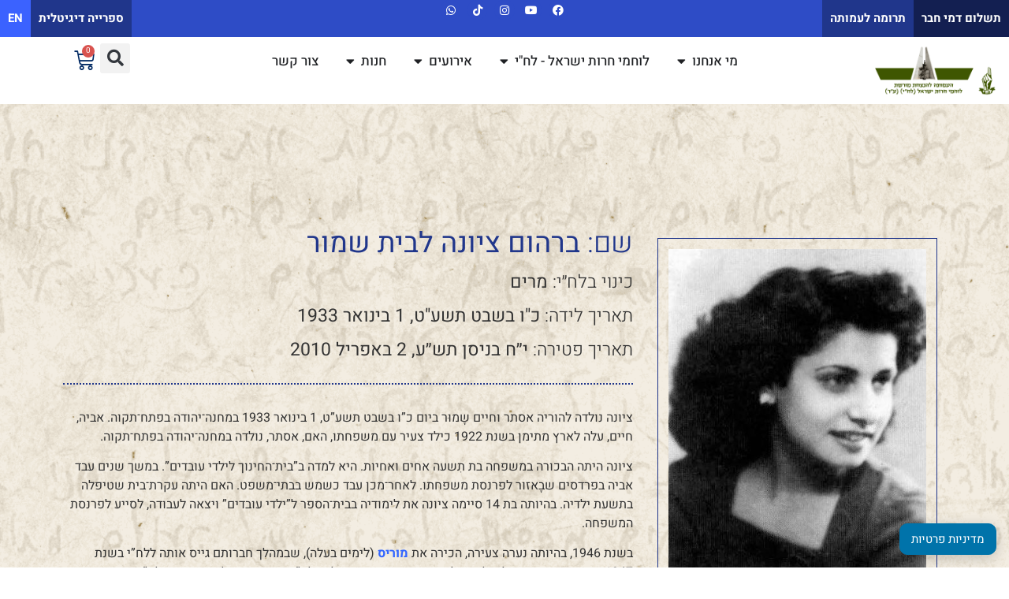

--- FILE ---
content_type: text/html; charset=UTF-8
request_url: https://lehi.org.il/he/%D7%91%D7%A8%D7%94%D7%95%D7%9D-%D7%A6%D7%99%D7%95%D7%A0%D7%94-%D7%9C%D7%91%D7%99%D7%AA-%D7%A9%D7%9E%D7%95%D7%A8-%D7%9E%D7%A8%D7%99%D7%9D/
body_size: 25631
content:
<!doctype html><html dir="rtl" lang="he-IL"><head><script data-no-optimize="1">var litespeed_docref=sessionStorage.getItem("litespeed_docref");litespeed_docref&&(Object.defineProperty(document,"referrer",{get:function(){return litespeed_docref}}),sessionStorage.removeItem("litespeed_docref"));</script> <meta charset="UTF-8"><link data-optimized="2" rel="stylesheet" href="https://lehi.org.il/wp-content/litespeed/css/108c81bd664eafe56b940d69c1357ee4.css?ver=2b62a" /><meta name="viewport" content="width=device-width, initial-scale=1"><link rel="profile" href="https://gmpg.org/xfn/11"><title>ברהום ציונה לבית שמור – &#8220;מרים&#8221; &#8211; העמותה להנצחת מורשת לח״י</title><meta name='robots' content='max-image-preview:large' /><style>img:is([sizes="auto" i], [sizes^="auto," i]) { contain-intrinsic-size: 3000px 1500px }</style><link rel="alternate" href="https://lehi.org.il/en/barhum-ziona-nee-shamur/" hreflang="en" /><link rel="alternate" href="https://lehi.org.il/he/%d7%91%d7%a8%d7%94%d7%95%d7%9d-%d7%a6%d7%99%d7%95%d7%a0%d7%94-%d7%9c%d7%91%d7%99%d7%aa-%d7%a9%d7%9e%d7%95%d7%a8-%d7%9e%d7%a8%d7%99%d7%9d/" hreflang="he" /><link rel="alternate" type="application/rss+xml" title="העמותה להנצחת מורשת לח״י &laquo; פיד‏" href="https://lehi.org.il/he/feed/" /><link rel="alternate" type="application/rss+xml" title="העמותה להנצחת מורשת לח״י &laquo; פיד תגובות‏" href="https://lehi.org.il/he/comments/feed/" /><link rel="alternate" type="application/rss+xml" title="העמותה להנצחת מורשת לח״י &laquo; פיד תגובות של ברהום ציונה לבית שמור – &#8220;מרים&#8221;" href="https://lehi.org.il/he/%d7%91%d7%a8%d7%94%d7%95%d7%9d-%d7%a6%d7%99%d7%95%d7%a0%d7%94-%d7%9c%d7%91%d7%99%d7%aa-%d7%a9%d7%9e%d7%95%d7%a8-%d7%9e%d7%a8%d7%99%d7%9d/feed/" /><style id='global-styles-inline-css'>:root{--wp--preset--aspect-ratio--square: 1;--wp--preset--aspect-ratio--4-3: 4/3;--wp--preset--aspect-ratio--3-4: 3/4;--wp--preset--aspect-ratio--3-2: 3/2;--wp--preset--aspect-ratio--2-3: 2/3;--wp--preset--aspect-ratio--16-9: 16/9;--wp--preset--aspect-ratio--9-16: 9/16;--wp--preset--color--black: #000000;--wp--preset--color--cyan-bluish-gray: #abb8c3;--wp--preset--color--white: #ffffff;--wp--preset--color--pale-pink: #f78da7;--wp--preset--color--vivid-red: #cf2e2e;--wp--preset--color--luminous-vivid-orange: #ff6900;--wp--preset--color--luminous-vivid-amber: #fcb900;--wp--preset--color--light-green-cyan: #7bdcb5;--wp--preset--color--vivid-green-cyan: #00d084;--wp--preset--color--pale-cyan-blue: #8ed1fc;--wp--preset--color--vivid-cyan-blue: #0693e3;--wp--preset--color--vivid-purple: #9b51e0;--wp--preset--gradient--vivid-cyan-blue-to-vivid-purple: linear-gradient(135deg,rgba(6,147,227,1) 0%,rgb(155,81,224) 100%);--wp--preset--gradient--light-green-cyan-to-vivid-green-cyan: linear-gradient(135deg,rgb(122,220,180) 0%,rgb(0,208,130) 100%);--wp--preset--gradient--luminous-vivid-amber-to-luminous-vivid-orange: linear-gradient(135deg,rgba(252,185,0,1) 0%,rgba(255,105,0,1) 100%);--wp--preset--gradient--luminous-vivid-orange-to-vivid-red: linear-gradient(135deg,rgba(255,105,0,1) 0%,rgb(207,46,46) 100%);--wp--preset--gradient--very-light-gray-to-cyan-bluish-gray: linear-gradient(135deg,rgb(238,238,238) 0%,rgb(169,184,195) 100%);--wp--preset--gradient--cool-to-warm-spectrum: linear-gradient(135deg,rgb(74,234,220) 0%,rgb(151,120,209) 20%,rgb(207,42,186) 40%,rgb(238,44,130) 60%,rgb(251,105,98) 80%,rgb(254,248,76) 100%);--wp--preset--gradient--blush-light-purple: linear-gradient(135deg,rgb(255,206,236) 0%,rgb(152,150,240) 100%);--wp--preset--gradient--blush-bordeaux: linear-gradient(135deg,rgb(254,205,165) 0%,rgb(254,45,45) 50%,rgb(107,0,62) 100%);--wp--preset--gradient--luminous-dusk: linear-gradient(135deg,rgb(255,203,112) 0%,rgb(199,81,192) 50%,rgb(65,88,208) 100%);--wp--preset--gradient--pale-ocean: linear-gradient(135deg,rgb(255,245,203) 0%,rgb(182,227,212) 50%,rgb(51,167,181) 100%);--wp--preset--gradient--electric-grass: linear-gradient(135deg,rgb(202,248,128) 0%,rgb(113,206,126) 100%);--wp--preset--gradient--midnight: linear-gradient(135deg,rgb(2,3,129) 0%,rgb(40,116,252) 100%);--wp--preset--font-size--small: 13px;--wp--preset--font-size--medium: 20px;--wp--preset--font-size--large: 36px;--wp--preset--font-size--x-large: 42px;--wp--preset--font-family--inter: "Inter", sans-serif;--wp--preset--font-family--cardo: Cardo;--wp--preset--spacing--20: 0.44rem;--wp--preset--spacing--30: 0.67rem;--wp--preset--spacing--40: 1rem;--wp--preset--spacing--50: 1.5rem;--wp--preset--spacing--60: 2.25rem;--wp--preset--spacing--70: 3.38rem;--wp--preset--spacing--80: 5.06rem;--wp--preset--shadow--natural: 6px 6px 9px rgba(0, 0, 0, 0.2);--wp--preset--shadow--deep: 12px 12px 50px rgba(0, 0, 0, 0.4);--wp--preset--shadow--sharp: 6px 6px 0px rgba(0, 0, 0, 0.2);--wp--preset--shadow--outlined: 6px 6px 0px -3px rgba(255, 255, 255, 1), 6px 6px rgba(0, 0, 0, 1);--wp--preset--shadow--crisp: 6px 6px 0px rgba(0, 0, 0, 1);}:root { --wp--style--global--content-size: 800px;--wp--style--global--wide-size: 1200px; }:where(body) { margin: 0; }.wp-site-blocks > .alignleft { float: left; margin-right: 2em; }.wp-site-blocks > .alignright { float: right; margin-left: 2em; }.wp-site-blocks > .aligncenter { justify-content: center; margin-left: auto; margin-right: auto; }:where(.wp-site-blocks) > * { margin-block-start: 24px; margin-block-end: 0; }:where(.wp-site-blocks) > :first-child { margin-block-start: 0; }:where(.wp-site-blocks) > :last-child { margin-block-end: 0; }:root { --wp--style--block-gap: 24px; }:root :where(.is-layout-flow) > :first-child{margin-block-start: 0;}:root :where(.is-layout-flow) > :last-child{margin-block-end: 0;}:root :where(.is-layout-flow) > *{margin-block-start: 24px;margin-block-end: 0;}:root :where(.is-layout-constrained) > :first-child{margin-block-start: 0;}:root :where(.is-layout-constrained) > :last-child{margin-block-end: 0;}:root :where(.is-layout-constrained) > *{margin-block-start: 24px;margin-block-end: 0;}:root :where(.is-layout-flex){gap: 24px;}:root :where(.is-layout-grid){gap: 24px;}.is-layout-flow > .alignleft{float: left;margin-inline-start: 0;margin-inline-end: 2em;}.is-layout-flow > .alignright{float: right;margin-inline-start: 2em;margin-inline-end: 0;}.is-layout-flow > .aligncenter{margin-left: auto !important;margin-right: auto !important;}.is-layout-constrained > .alignleft{float: left;margin-inline-start: 0;margin-inline-end: 2em;}.is-layout-constrained > .alignright{float: right;margin-inline-start: 2em;margin-inline-end: 0;}.is-layout-constrained > .aligncenter{margin-left: auto !important;margin-right: auto !important;}.is-layout-constrained > :where(:not(.alignleft):not(.alignright):not(.alignfull)){max-width: var(--wp--style--global--content-size);margin-left: auto !important;margin-right: auto !important;}.is-layout-constrained > .alignwide{max-width: var(--wp--style--global--wide-size);}body .is-layout-flex{display: flex;}.is-layout-flex{flex-wrap: wrap;align-items: center;}.is-layout-flex > :is(*, div){margin: 0;}body .is-layout-grid{display: grid;}.is-layout-grid > :is(*, div){margin: 0;}body{padding-top: 0px;padding-right: 0px;padding-bottom: 0px;padding-left: 0px;}a:where(:not(.wp-element-button)){text-decoration: underline;}:root :where(.wp-element-button, .wp-block-button__link){background-color: #32373c;border-width: 0;color: #fff;font-family: inherit;font-size: inherit;line-height: inherit;padding: calc(0.667em + 2px) calc(1.333em + 2px);text-decoration: none;}.has-black-color{color: var(--wp--preset--color--black) !important;}.has-cyan-bluish-gray-color{color: var(--wp--preset--color--cyan-bluish-gray) !important;}.has-white-color{color: var(--wp--preset--color--white) !important;}.has-pale-pink-color{color: var(--wp--preset--color--pale-pink) !important;}.has-vivid-red-color{color: var(--wp--preset--color--vivid-red) !important;}.has-luminous-vivid-orange-color{color: var(--wp--preset--color--luminous-vivid-orange) !important;}.has-luminous-vivid-amber-color{color: var(--wp--preset--color--luminous-vivid-amber) !important;}.has-light-green-cyan-color{color: var(--wp--preset--color--light-green-cyan) !important;}.has-vivid-green-cyan-color{color: var(--wp--preset--color--vivid-green-cyan) !important;}.has-pale-cyan-blue-color{color: var(--wp--preset--color--pale-cyan-blue) !important;}.has-vivid-cyan-blue-color{color: var(--wp--preset--color--vivid-cyan-blue) !important;}.has-vivid-purple-color{color: var(--wp--preset--color--vivid-purple) !important;}.has-black-background-color{background-color: var(--wp--preset--color--black) !important;}.has-cyan-bluish-gray-background-color{background-color: var(--wp--preset--color--cyan-bluish-gray) !important;}.has-white-background-color{background-color: var(--wp--preset--color--white) !important;}.has-pale-pink-background-color{background-color: var(--wp--preset--color--pale-pink) !important;}.has-vivid-red-background-color{background-color: var(--wp--preset--color--vivid-red) !important;}.has-luminous-vivid-orange-background-color{background-color: var(--wp--preset--color--luminous-vivid-orange) !important;}.has-luminous-vivid-amber-background-color{background-color: var(--wp--preset--color--luminous-vivid-amber) !important;}.has-light-green-cyan-background-color{background-color: var(--wp--preset--color--light-green-cyan) !important;}.has-vivid-green-cyan-background-color{background-color: var(--wp--preset--color--vivid-green-cyan) !important;}.has-pale-cyan-blue-background-color{background-color: var(--wp--preset--color--pale-cyan-blue) !important;}.has-vivid-cyan-blue-background-color{background-color: var(--wp--preset--color--vivid-cyan-blue) !important;}.has-vivid-purple-background-color{background-color: var(--wp--preset--color--vivid-purple) !important;}.has-black-border-color{border-color: var(--wp--preset--color--black) !important;}.has-cyan-bluish-gray-border-color{border-color: var(--wp--preset--color--cyan-bluish-gray) !important;}.has-white-border-color{border-color: var(--wp--preset--color--white) !important;}.has-pale-pink-border-color{border-color: var(--wp--preset--color--pale-pink) !important;}.has-vivid-red-border-color{border-color: var(--wp--preset--color--vivid-red) !important;}.has-luminous-vivid-orange-border-color{border-color: var(--wp--preset--color--luminous-vivid-orange) !important;}.has-luminous-vivid-amber-border-color{border-color: var(--wp--preset--color--luminous-vivid-amber) !important;}.has-light-green-cyan-border-color{border-color: var(--wp--preset--color--light-green-cyan) !important;}.has-vivid-green-cyan-border-color{border-color: var(--wp--preset--color--vivid-green-cyan) !important;}.has-pale-cyan-blue-border-color{border-color: var(--wp--preset--color--pale-cyan-blue) !important;}.has-vivid-cyan-blue-border-color{border-color: var(--wp--preset--color--vivid-cyan-blue) !important;}.has-vivid-purple-border-color{border-color: var(--wp--preset--color--vivid-purple) !important;}.has-vivid-cyan-blue-to-vivid-purple-gradient-background{background: var(--wp--preset--gradient--vivid-cyan-blue-to-vivid-purple) !important;}.has-light-green-cyan-to-vivid-green-cyan-gradient-background{background: var(--wp--preset--gradient--light-green-cyan-to-vivid-green-cyan) !important;}.has-luminous-vivid-amber-to-luminous-vivid-orange-gradient-background{background: var(--wp--preset--gradient--luminous-vivid-amber-to-luminous-vivid-orange) !important;}.has-luminous-vivid-orange-to-vivid-red-gradient-background{background: var(--wp--preset--gradient--luminous-vivid-orange-to-vivid-red) !important;}.has-very-light-gray-to-cyan-bluish-gray-gradient-background{background: var(--wp--preset--gradient--very-light-gray-to-cyan-bluish-gray) !important;}.has-cool-to-warm-spectrum-gradient-background{background: var(--wp--preset--gradient--cool-to-warm-spectrum) !important;}.has-blush-light-purple-gradient-background{background: var(--wp--preset--gradient--blush-light-purple) !important;}.has-blush-bordeaux-gradient-background{background: var(--wp--preset--gradient--blush-bordeaux) !important;}.has-luminous-dusk-gradient-background{background: var(--wp--preset--gradient--luminous-dusk) !important;}.has-pale-ocean-gradient-background{background: var(--wp--preset--gradient--pale-ocean) !important;}.has-electric-grass-gradient-background{background: var(--wp--preset--gradient--electric-grass) !important;}.has-midnight-gradient-background{background: var(--wp--preset--gradient--midnight) !important;}.has-small-font-size{font-size: var(--wp--preset--font-size--small) !important;}.has-medium-font-size{font-size: var(--wp--preset--font-size--medium) !important;}.has-large-font-size{font-size: var(--wp--preset--font-size--large) !important;}.has-x-large-font-size{font-size: var(--wp--preset--font-size--x-large) !important;}.has-inter-font-family{font-family: var(--wp--preset--font-family--inter) !important;}.has-cardo-font-family{font-family: var(--wp--preset--font-family--cardo) !important;}
:root :where(.wp-block-pullquote){font-size: 1.5em;line-height: 1.6;}</style><style id='woocommerce-inline-inline-css'>.woocommerce form .form-row .required { visibility: visible; }</style><style id='dashicons-inline-css'>[data-font="Dashicons"]:before {font-family: 'Dashicons' !important;content: attr(data-icon) !important;speak: none !important;font-weight: normal !important;font-variant: normal !important;text-transform: none !important;line-height: 1 !important;font-style: normal !important;-webkit-font-smoothing: antialiased !important;-moz-osx-font-smoothing: grayscale !important;}</style> <script type="text/template" id="tmpl-variation-template"><div class="woocommerce-variation-description">{{{ data.variation.variation_description }}}</div>
	<div class="woocommerce-variation-price">{{{ data.variation.price_html }}}</div>
	<div class="woocommerce-variation-availability">{{{ data.variation.availability_html }}}</div></script> <script type="text/template" id="tmpl-unavailable-variation-template"><p role="alert">מוצר זה אינו זמין כרגע. נא לבחור שילוב אחר.</p></script> <script type="litespeed/javascript" data-src="https://lehi.org.il/wp-includes/js/jquery/jquery.min.js" id="jquery-core-js"></script> <script id="wc-add-to-cart-js-extra" type="litespeed/javascript">var wc_add_to_cart_params={"ajax_url":"\/wp-admin\/admin-ajax.php","wc_ajax_url":"\/?wc-ajax=%%endpoint%%","i18n_view_cart":"\u05de\u05e2\u05d1\u05e8 \u05dc\u05e1\u05dc \u05d4\u05e7\u05e0\u05d9\u05d5\u05ea","cart_url":"https:\/\/lehi.org.il\/he\/cart\/","is_cart":"","cart_redirect_after_add":"no"}</script> <script id="woocommerce-js-extra" type="litespeed/javascript">var woocommerce_params={"ajax_url":"\/wp-admin\/admin-ajax.php","wc_ajax_url":"\/?wc-ajax=%%endpoint%%","i18n_password_show":"\u05dc\u05d4\u05e6\u05d9\u05d2 \u05e1\u05d9\u05e1\u05de\u05d4","i18n_password_hide":"\u05dc\u05d4\u05e1\u05ea\u05d9\u05e8 \u05e1\u05d9\u05e1\u05de\u05d4","currency":"ILS"}</script> <script id="wp-util-js-extra" type="litespeed/javascript">var _wpUtilSettings={"ajax":{"url":"\/wp-admin\/admin-ajax.php"}}</script> <script id="wc-add-to-cart-variation-js-extra" type="litespeed/javascript">var wc_add_to_cart_variation_params={"wc_ajax_url":"\/?wc-ajax=%%endpoint%%","i18n_no_matching_variations_text":"\u05dc\u05d0 \u05e0\u05de\u05e6\u05d0\u05d5 \u05de\u05d5\u05e6\u05e8\u05d9\u05dd \u05d4\u05e2\u05d5\u05e0\u05d9\u05dd \u05e2\u05dc \u05d4\u05d1\u05d7\u05d9\u05e8\u05d4 \u05e9\u05dc\u05da. \u05e0\u05d0 \u05dc\u05d1\u05d7\u05d5\u05e8 \u05e7\u05d5\u05de\u05d1\u05d9\u05e0\u05e6\u05d9\u05d4 \u05d0\u05d7\u05e8\u05ea.","i18n_make_a_selection_text":"\u05d1\u05d7\u05e8 \u05d0\u05ea \u05d0\u05e4\u05e9\u05e8\u05d5\u05ea \u05d4\u05de\u05d5\u05e6\u05e8 \u05d4\u05de\u05ea\u05d0\u05d9\u05de\u05d4 \u05dc\u05e4\u05e0\u05d9 \u05d4\u05d4\u05d5\u05e1\u05e4\u05d4 \u05dc\u05e1\u05dc \u05d4\u05e7\u05e0\u05d9\u05d5\u05ea","i18n_unavailable_text":"\u05de\u05d5\u05e6\u05e8 \u05d6\u05d4 \u05d0\u05d9\u05e0\u05d5 \u05d6\u05de\u05d9\u05df \u05db\u05e8\u05d2\u05e2. \u05e0\u05d0 \u05dc\u05d1\u05d7\u05d5\u05e8 \u05e9\u05d9\u05dc\u05d5\u05d1 \u05d0\u05d7\u05e8.","i18n_reset_alert_text":"\u05d4\u05d1\u05d7\u05d9\u05e8\u05d4 \u05e9\u05dc\u05da \u05d0\u05d5\u05e4\u05e1\u05d4. \u05d9\u05e9 \u05dc\u05d1\u05d7\u05d5\u05e8 \u05d0\u05ea \u05d0\u05e4\u05e9\u05e8\u05d5\u05d9\u05d5\u05ea \u05d4\u05de\u05d5\u05e6\u05e8 \u05d4\u05de\u05ea\u05d0\u05d9\u05de\u05d5\u05ea \u05dc\u05e4\u05e0\u05d9 \u05d4\u05d4\u05d5\u05e1\u05e4\u05d4 \u05dc\u05e1\u05dc \u05d4\u05e7\u05e0\u05d9\u05d5\u05ea."}</script> <link rel="https://api.w.org/" href="https://lehi.org.il/wp-json/" /><link rel="alternate" title="JSON" type="application/json" href="https://lehi.org.il/wp-json/wp/v2/posts/3071" /><link rel="EditURI" type="application/rsd+xml" title="RSD" href="https://lehi.org.il/xmlrpc.php?rsd" /><meta name="generator" content="WordPress 6.7.4" /><meta name="generator" content="WooCommerce 9.7.2" /><link rel="canonical" href="https://lehi.org.il/he/%d7%91%d7%a8%d7%94%d7%95%d7%9d-%d7%a6%d7%99%d7%95%d7%a0%d7%94-%d7%9c%d7%91%d7%99%d7%aa-%d7%a9%d7%9e%d7%95%d7%a8-%d7%9e%d7%a8%d7%99%d7%9d/" /><link rel='shortlink' href='https://lehi.org.il/?p=3071' /><link rel="alternate" title="oEmbed (JSON)" type="application/json+oembed" href="https://lehi.org.il/wp-json/oembed/1.0/embed?url=https%3A%2F%2Flehi.org.il%2Fhe%2F%25d7%2591%25d7%25a8%25d7%2594%25d7%2595%25d7%259d-%25d7%25a6%25d7%2599%25d7%2595%25d7%25a0%25d7%2594-%25d7%259c%25d7%2591%25d7%2599%25d7%25aa-%25d7%25a9%25d7%259e%25d7%2595%25d7%25a8-%25d7%259e%25d7%25a8%25d7%2599%25d7%259d%2F" /><link rel="alternate" title="oEmbed (XML)" type="text/xml+oembed" href="https://lehi.org.il/wp-json/oembed/1.0/embed?url=https%3A%2F%2Flehi.org.il%2Fhe%2F%25d7%2591%25d7%25a8%25d7%2594%25d7%2595%25d7%259d-%25d7%25a6%25d7%2599%25d7%2595%25d7%25a0%25d7%2594-%25d7%259c%25d7%2591%25d7%2599%25d7%25aa-%25d7%25a9%25d7%259e%25d7%2595%25d7%25a8-%25d7%259e%25d7%25a8%25d7%2599%25d7%259d%2F&#038;format=xml" /><meta name="google-site-verification" content="1ZmW0dM-zyE0PXa6e4irpqQ6sDWRCMZ5iq32XLnUqzw" /> <script type="litespeed/javascript">!function(f,b,e,v,n,t,s){if(f.fbq)return;n=f.fbq=function(){n.callMethod?n.callMethod.apply(n,arguments):n.queue.push(arguments)};if(!f._fbq)f._fbq=n;n.push=n;n.loaded=!0;n.version='2.0';n.queue=[];t=b.createElement(e);t.async=!0;t.src=v;s=b.getElementsByTagName(e)[0];s.parentNode.insertBefore(t,s)}(window,document,'script','https://connect.facebook.net/en_US/fbevents.js');fbq('init','664119917423888');fbq('track','PageView')</script> <noscript><img height="1" width="1" style="display:none"
src="https://www.facebook.com/tr?id=664119917423888&ev=PageView&noscript=1"
/></noscript> <script type="litespeed/javascript" data-src="https://www.googletagmanager.com/gtag/js?id=G-TR48R81Y9V"></script> <script type="litespeed/javascript">window.dataLayer=window.dataLayer||[];function gtag(){dataLayer.push(arguments)}
gtag('js',new Date());gtag('config','G-TR48R81Y9V')</script> <noscript><style>.woocommerce-product-gallery{ opacity: 1 !important; }</style></noscript><meta name="generator" content="Elementor 3.28.1; features: e_local_google_fonts; settings: css_print_method-external, google_font-enabled, font_display-auto"><style>.e-con.e-parent:nth-of-type(n+4):not(.e-lazyloaded):not(.e-no-lazyload),
				.e-con.e-parent:nth-of-type(n+4):not(.e-lazyloaded):not(.e-no-lazyload) * {
					background-image: none !important;
				}
				@media screen and (max-height: 1024px) {
					.e-con.e-parent:nth-of-type(n+3):not(.e-lazyloaded):not(.e-no-lazyload),
					.e-con.e-parent:nth-of-type(n+3):not(.e-lazyloaded):not(.e-no-lazyload) * {
						background-image: none !important;
					}
				}
				@media screen and (max-height: 640px) {
					.e-con.e-parent:nth-of-type(n+2):not(.e-lazyloaded):not(.e-no-lazyload),
					.e-con.e-parent:nth-of-type(n+2):not(.e-lazyloaded):not(.e-no-lazyload) * {
						background-image: none !important;
					}
				}</style><style class='wp-fonts-local'>@font-face{font-family:Inter;font-style:normal;font-weight:300 900;font-display:fallback;src:url('https://lehi.org.il/wp-content/plugins/woocommerce/assets/fonts/Inter-VariableFont_slnt,wght.woff2') format('woff2');font-stretch:normal;}
@font-face{font-family:Cardo;font-style:normal;font-weight:400;font-display:fallback;src:url('https://lehi.org.il/wp-content/plugins/woocommerce/assets/fonts/cardo_normal_400.woff2') format('woff2');}</style><link rel="icon" href="https://lehi.org.il/wp-content/uploads/2020/12/cropped-logo-32x32.png" sizes="32x32" /><link rel="icon" href="https://lehi.org.il/wp-content/uploads/2020/12/cropped-logo-192x192.png" sizes="192x192" /><link rel="apple-touch-icon" href="https://lehi.org.il/wp-content/uploads/2020/12/cropped-logo-180x180.png" /><meta name="msapplication-TileImage" content="https://lehi.org.il/wp-content/uploads/2020/12/cropped-logo-270x270.png" />
 <script type="litespeed/javascript">var aepc_pixel={"pixel_id":"854388408534839","user":{},"enable_advanced_events":"yes","fire_delay":"0","can_use_sku":"yes","enable_viewcontent":"no","enable_addtocart":"no","enable_addtowishlist":"no","enable_initiatecheckout":"no","enable_addpaymentinfo":"no","enable_purchase":"no","allowed_params":{"AddToCart":["value","currency","content_category","content_name","content_type","content_ids"],"AddToWishlist":["value","currency","content_category","content_name","content_type","content_ids"]}},aepc_pixel_args=[],aepc_extend_args=function(args){if(typeof args==='undefined'){args={}}
for(var key in aepc_pixel_args)
args[key]=aepc_pixel_args[key];return args};if('yes'===aepc_pixel.enable_advanced_events){aepc_pixel_args.userAgent=navigator.userAgent;aepc_pixel_args.language=navigator.language;if(document.referrer.indexOf(document.domain)<0){aepc_pixel_args.referrer=document.referrer}}
!function(f,b,e,v,n,t,s){if(f.fbq)return;n=f.fbq=function(){n.callMethod?n.callMethod.apply(n,arguments):n.queue.push(arguments)};if(!f._fbq)f._fbq=n;n.push=n;n.loaded=!0;n.version='2.0';n.agent='dvpixelcaffeinewordpress';n.queue=[];t=b.createElement(e);t.async=!0;t.src=v;s=b.getElementsByTagName(e)[0];s.parentNode.insertBefore(t,s)}(window,document,'script','https://connect.facebook.net/en_US/fbevents.js');fbq('init',aepc_pixel.pixel_id,aepc_pixel.user);setTimeout(function(){fbq('track',"PageView",aepc_pixel_args)},aepc_pixel.fire_delay*1000)</script> <style id="wp-custom-css">.entry-title {
	display: none !important;
}

pre {
	font-size: 17px !important;
	font-weight: bold;
	background-color: #dedede;
	padding: 8px;
	font-family: "Heebo";
}

.plsfe-country-flag  img {
	width: 30px !important;
	
}

ul {
    display: block;
    list-style-type: disc;
    margin-block-start: 1em;
    margin-block-end: 1em;
    margin-inline-start: 0px;
    margin-inline-end: 0px;
    padding-inline-start: 0px;
}


.woocommerce-message {
	display: none !important;
}

.ilp-pos-br {
	color: white !important;
}</style></head><body class="rtl post-template-default single single-post postid-3071 single-format-standard wp-custom-logo wp-embed-responsive theme-hello-elementor woocommerce-no-js theme-default elementor-default elementor-kit-19059 elementor-page-11063"><a class="skip-link screen-reader-text" href="#content">דלג לתוכן</a><div data-elementor-type="header" data-elementor-id="8325" class="elementor elementor-8325 elementor-location-header" data-elementor-post-type="elementor_library"><div class="elementor-element elementor-element-db8f853 e-con-full e-flex e-con e-parent" data-id="db8f853" data-element_type="container" data-settings="{&quot;background_background&quot;:&quot;classic&quot;}"><div class="elementor-element elementor-element-f050065 e-con-full e-flex e-con e-child" data-id="f050065" data-element_type="container"><div class="elementor-element elementor-element-b8a9c6e elementor-widget elementor-widget-button" data-id="b8a9c6e" data-element_type="widget" data-widget_type="button.default"><div class="elementor-widget-container"><div class="elementor-button-wrapper">
<a class="elementor-button elementor-button-link elementor-size-sm" href="https://icredit.rivhit.co.il/payment/(X(1)S(g5y1wuc0eqwylnr5dyxhkgzf))/PaymentFullPage.aspx?GroupId=c0c100ec-83cb-45a7-a749-2c0d89fc0f1c&#038;AspxAutoDetectCookieSupport=1" target="_blank">
<span class="elementor-button-content-wrapper">
<span class="elementor-button-text">תשלום דמי חבר</span>
</span>
</a></div></div></div><div class="elementor-element elementor-element-14f9edb elementor-widget elementor-widget-button" data-id="14f9edb" data-element_type="widget" data-widget_type="button.default"><div class="elementor-widget-container"><div class="elementor-button-wrapper">
<a class="elementor-button elementor-button-link elementor-size-sm" href="https://lehi.org.il/he/donate-2/">
<span class="elementor-button-content-wrapper">
<span class="elementor-button-text">תרומה לעמותה</span>
</span>
</a></div></div></div><div class="elementor-element elementor-element-501c9b2 elementor-hidden-desktop elementor-widget elementor-widget-button" data-id="501c9b2" data-element_type="widget" data-widget_type="button.default"><div class="elementor-widget-container"><div class="elementor-button-wrapper">
<a class="elementor-button elementor-button-link elementor-size-sm" href="https://books.lehi.org.il/" target="_blank">
<span class="elementor-button-content-wrapper">
<span class="elementor-button-text">ספרייה דיגיטלית</span>
</span>
</a></div></div></div></div><div class="elementor-element elementor-element-8ffa277 e-con-full e-flex e-con e-child" data-id="8ffa277" data-element_type="container"><div class="elementor-element elementor-element-ca34392 elementor-shape-circle elementor-grid-0 e-grid-align-center elementor-widget elementor-widget-social-icons" data-id="ca34392" data-element_type="widget" data-widget_type="social-icons.default"><div class="elementor-widget-container"><div class="elementor-social-icons-wrapper elementor-grid">
<span class="elementor-grid-item">
<a class="elementor-icon elementor-social-icon elementor-social-icon-facebook elementor-repeater-item-50b7e3c" href="https://www.facebook.com/לחי-העמותה-להנצחת-מורשת-לוחמי-חרות-ישראל-וחלליהם-455885857826652/" target="_blank">
<span class="elementor-screen-only">Facebook</span>
<i class="fab fa-facebook"></i>					</a>
</span>
<span class="elementor-grid-item">
<a class="elementor-icon elementor-social-icon elementor-social-icon-youtube elementor-repeater-item-91bd510" href="https://www.youtube.com/channel/UCi-l5FNg4KIgFMv6ALfaNng?view_as=subscriber" target="_blank">
<span class="elementor-screen-only">Youtube</span>
<i class="fab fa-youtube"></i>					</a>
</span>
<span class="elementor-grid-item">
<a class="elementor-icon elementor-social-icon elementor-social-icon-instagram elementor-repeater-item-5d49dba" href="https://instagram.com/lehi_heritage" target="_blank">
<span class="elementor-screen-only">Instagram</span>
<i class="fab fa-instagram"></i>					</a>
</span>
<span class="elementor-grid-item">
<a class="elementor-icon elementor-social-icon elementor-social-icon-tiktok elementor-repeater-item-62d8389" href="https://www.tiktok.com/@lehi_heritage" target="_blank">
<span class="elementor-screen-only">Tiktok</span>
<i class="fab fa-tiktok"></i>					</a>
</span>
<span class="elementor-grid-item">
<a class="elementor-icon elementor-social-icon elementor-social-icon-whatsapp elementor-repeater-item-a62dd74" href="https://chat.whatsapp.com/B7sG1WiNur13er5lFeYQPn" target="_blank">
<span class="elementor-screen-only">Whatsapp</span>
<i class="fab fa-whatsapp"></i>					</a>
</span></div></div></div></div><div class="elementor-element elementor-element-d531747 e-con-full e-flex e-con e-child" data-id="d531747" data-element_type="container"><div class="elementor-element elementor-element-069d586 elementor-widget elementor-widget-button" data-id="069d586" data-element_type="widget" data-widget_type="button.default"><div class="elementor-widget-container"><div class="elementor-button-wrapper">
<a class="elementor-button elementor-button-link elementor-size-sm" href="https://lehi-org-il.translate.goog/he/%d7%91%d7%99%d7%aa-%d7%97%d7%93%d7%a9/?_x_tr_sl=auto&#038;_x_tr_tl=en&#038;_x_tr_hl=iw&#038;_x_tr_pto=wapp" target="_blank">
<span class="elementor-button-content-wrapper">
<span class="elementor-button-text">EN</span>
</span>
</a></div></div></div><div class="elementor-element elementor-element-6f02327 elementor-hidden-tablet elementor-hidden-mobile elementor-widget elementor-widget-button" data-id="6f02327" data-element_type="widget" data-widget_type="button.default"><div class="elementor-widget-container"><div class="elementor-button-wrapper">
<a class="elementor-button elementor-button-link elementor-size-sm" href="https://books.lehi.org.il/" target="_blank">
<span class="elementor-button-content-wrapper">
<span class="elementor-button-text">ספרייה דיגיטלית</span>
</span>
</a></div></div></div></div></div><div class="elementor-element elementor-element-3076495 e-con-full e-flex e-con e-parent" data-id="3076495" data-element_type="container"><div class="elementor-element elementor-element-4b59843 e-con-full e-flex e-con e-child" data-id="4b59843" data-element_type="container"><div class="elementor-element elementor-element-54fc305 elementor-widget elementor-widget-theme-site-logo elementor-widget-image" data-id="54fc305" data-element_type="widget" data-widget_type="theme-site-logo.default"><div class="elementor-widget-container">
<a href="https://lehi.org.il/he/%d7%91%d7%99%d7%aa-%d7%97%d7%93%d7%a9/">
<img data-lazyloaded="1" src="[data-uri]" fetchpriority="high" width="400" height="150" data-src="https://lehi.org.il/wp-content/uploads/2019/11/logo.png" class="attachment-full size-full wp-image-10982" alt="" data-srcset="https://lehi.org.il/wp-content/uploads/2019/11/logo.png 400w, https://lehi.org.il/wp-content/uploads/2019/11/logo-300x113.png 300w, https://lehi.org.il/wp-content/uploads/2019/11/logo-20x8.png 20w" data-sizes="(max-width: 400px) 100vw, 400px" />				</a></div></div></div><div class="elementor-element elementor-element-64618b5 e-con-full e-flex e-con e-child" data-id="64618b5" data-element_type="container"><div class="elementor-element elementor-element-8f636b7 e-fit_to_content e-n-menu-layout-horizontal e-n-menu-tablet elementor-widget elementor-widget-n-menu" data-id="8f636b7" data-element_type="widget" data-settings="{&quot;menu_items&quot;:[{&quot;item_title&quot;:&quot;\u05de\u05d9 \u05d0\u05e0\u05d7\u05e0\u05d5&quot;,&quot;_id&quot;:&quot;208549f&quot;,&quot;item_dropdown_content&quot;:&quot;yes&quot;,&quot;item_link&quot;:{&quot;url&quot;:&quot;&quot;,&quot;is_external&quot;:&quot;&quot;,&quot;nofollow&quot;:&quot;&quot;,&quot;custom_attributes&quot;:&quot;&quot;},&quot;item_icon&quot;:{&quot;value&quot;:&quot;&quot;,&quot;library&quot;:&quot;&quot;},&quot;item_icon_active&quot;:null,&quot;element_id&quot;:&quot;&quot;},{&quot;item_title&quot;:&quot;\u05dc\u05d5\u05d7\u05de\u05d9 \u05d7\u05e8\u05d5\u05ea \u05d9\u05e9\u05e8\u05d0\u05dc - \u05dc\u05d7\&quot;\u05d9&quot;,&quot;item_dropdown_content&quot;:&quot;yes&quot;,&quot;_id&quot;:&quot;e28a970&quot;,&quot;item_link&quot;:{&quot;url&quot;:&quot;&quot;,&quot;is_external&quot;:&quot;&quot;,&quot;nofollow&quot;:&quot;&quot;,&quot;custom_attributes&quot;:&quot;&quot;},&quot;item_icon&quot;:{&quot;value&quot;:&quot;&quot;,&quot;library&quot;:&quot;&quot;},&quot;item_icon_active&quot;:null,&quot;element_id&quot;:&quot;&quot;},{&quot;item_title&quot;:&quot;\u05d0\u05d9\u05e8\u05d5\u05e2\u05d9\u05dd&quot;,&quot;item_dropdown_content&quot;:&quot;yes&quot;,&quot;_id&quot;:&quot;e35fb1d&quot;,&quot;item_link&quot;:{&quot;url&quot;:&quot;&quot;,&quot;is_external&quot;:&quot;&quot;,&quot;nofollow&quot;:&quot;&quot;,&quot;custom_attributes&quot;:&quot;&quot;},&quot;item_icon&quot;:{&quot;value&quot;:&quot;&quot;,&quot;library&quot;:&quot;&quot;},&quot;item_icon_active&quot;:null,&quot;element_id&quot;:&quot;&quot;},{&quot;item_title&quot;:&quot;\u05d7\u05e0\u05d5\u05ea&quot;,&quot;item_dropdown_content&quot;:&quot;yes&quot;,&quot;_id&quot;:&quot;9207a82&quot;,&quot;item_link&quot;:{&quot;url&quot;:&quot;&quot;,&quot;is_external&quot;:&quot;&quot;,&quot;nofollow&quot;:&quot;&quot;,&quot;custom_attributes&quot;:&quot;&quot;},&quot;item_icon&quot;:{&quot;value&quot;:&quot;&quot;,&quot;library&quot;:&quot;&quot;},&quot;item_icon_active&quot;:null,&quot;element_id&quot;:&quot;&quot;},{&quot;item_title&quot;:&quot;\u05e6\u05d5\u05e8 \u05e7\u05e9\u05e8&quot;,&quot;item_link&quot;:{&quot;url&quot;:&quot;https:\/\/lehi.org.il\/he\/%d7%a6%d7%95%d7%a8-%d7%a7%d7%a9%d7%a8-%d7%97%d7%93%d7%a9\/&quot;,&quot;is_external&quot;:&quot;&quot;,&quot;nofollow&quot;:&quot;&quot;,&quot;custom_attributes&quot;:&quot;&quot;},&quot;item_dropdown_content&quot;:&quot;&quot;,&quot;_id&quot;:&quot;589f2d4&quot;,&quot;item_icon&quot;:{&quot;value&quot;:&quot;&quot;,&quot;library&quot;:&quot;&quot;},&quot;item_icon_active&quot;:null,&quot;element_id&quot;:&quot;&quot;}],&quot;content_width&quot;:&quot;fit_to_content&quot;,&quot;item_position_horizontal&quot;:&quot;center&quot;,&quot;open_animation&quot;:&quot;fadeIn&quot;,&quot;menu_item_title_distance_from_content&quot;:{&quot;unit&quot;:&quot;px&quot;,&quot;size&quot;:18,&quot;sizes&quot;:[]},&quot;content_horizontal_position&quot;:&quot;center&quot;,&quot;item_layout&quot;:&quot;horizontal&quot;,&quot;open_on&quot;:&quot;hover&quot;,&quot;horizontal_scroll&quot;:&quot;disable&quot;,&quot;breakpoint_selector&quot;:&quot;tablet&quot;,&quot;menu_item_title_distance_from_content_tablet&quot;:{&quot;unit&quot;:&quot;px&quot;,&quot;size&quot;:&quot;&quot;,&quot;sizes&quot;:[]},&quot;menu_item_title_distance_from_content_mobile&quot;:{&quot;unit&quot;:&quot;px&quot;,&quot;size&quot;:&quot;&quot;,&quot;sizes&quot;:[]}}" data-widget_type="mega-menu.default"><div class="elementor-widget-container"><nav class="e-n-menu" data-widget-number="150" aria-label="תפריט">
<button class="e-n-menu-toggle" id="menu-toggle-150" aria-haspopup="true" aria-expanded="false" aria-controls="menubar-150" aria-label="כפתור פתיחת תפריט">
<span class="e-n-menu-toggle-icon e-open">
<i class="eicon-menu-bar"></i>			</span>
<span class="e-n-menu-toggle-icon e-close">
<i class="eicon-close"></i>			</span>
</button><div class="e-n-menu-wrapper" id="menubar-150" aria-labelledby="menu-toggle-150"><ul class="e-n-menu-heading"><li class="e-n-menu-item"><div id="e-n-menu-title-1501" class="e-n-menu-title"><div class="e-n-menu-title-container">												<span class="e-n-menu-title-text">
מי אנחנו						</span></div>											<button id="e-n-menu-dropdown-icon-1501" class="e-n-menu-dropdown-icon e-focus" data-tab-index="1" aria-haspopup="true" aria-expanded="false" aria-controls="e-n-menu-content-1501" >
<span class="e-n-menu-dropdown-icon-opened">
<i aria-hidden="true" class="fas fa-caret-up"></i>								<span class="elementor-screen-only">סגור מי אנחנו</span>
</span>
<span class="e-n-menu-dropdown-icon-closed">
<i aria-hidden="true" class="fas fa-caret-down"></i>								<span class="elementor-screen-only">פתח מי אנחנו</span>
</span>
</button></div><div class="e-n-menu-content"><div id="e-n-menu-content-1501" data-tab-index="1" aria-labelledby="e-n-menu-dropdown-icon-1501" class="elementor-element elementor-element-031abc6 e-con-full e-flex e-con e-child" data-id="031abc6" data-element_type="container"><div class="elementor-element elementor-element-a432411 elementor-nav-menu--dropdown-none elementor-widget elementor-widget-nav-menu" data-id="a432411" data-element_type="widget" data-settings="{&quot;layout&quot;:&quot;vertical&quot;,&quot;submenu_icon&quot;:{&quot;value&quot;:&quot;&lt;i class=\&quot;fas fa-caret-down\&quot;&gt;&lt;\/i&gt;&quot;,&quot;library&quot;:&quot;fa-solid&quot;}}" data-widget_type="nav-menu.default"><div class="elementor-widget-container"><nav aria-label="תפריט" class="elementor-nav-menu--main elementor-nav-menu__container elementor-nav-menu--layout-vertical e--pointer-text e--animation-float"><ul id="menu-1-a432411" class="elementor-nav-menu sm-vertical"><li class="menu-item menu-item-type-post_type menu-item-object-page menu-item-35827"><a href="https://lehi.org.il/he/%d7%90%d7%95%d7%93%d7%95%d7%aa-%d7%94%d7%a2%d7%9e%d7%95%d7%aa%d7%94/" class="elementor-item">מי אנחנו</a></li><li class="menu-item menu-item-type-post_type menu-item-object-page menu-item-37665"><a href="https://lehi.org.il/he/%d7%97%d7%91%d7%a8%d7%99-%d7%94%d7%95%d7%a2%d7%93-%d7%94%d7%9e%d7%a0%d7%94%d7%9c/" class="elementor-item">צוות העמותה והועד המנהל</a></li><li class="menu-item menu-item-type-custom menu-item-object-custom menu-item-35828"><a href="https://icredit.rivhit.co.il/payment/(X(1)S(g5y1wuc0eqwylnr5dyxhkgzf))/PaymentFullPage.aspx?GroupId=c0c100ec-83cb-45a7-a749-2c0d89fc0f1c&#038;AspxAutoDetectCookieSupport=1" class="elementor-item">תשלום דמי חבר</a></li></ul></nav><nav class="elementor-nav-menu--dropdown elementor-nav-menu__container" aria-hidden="true"><ul id="menu-2-a432411" class="elementor-nav-menu sm-vertical"><li class="menu-item menu-item-type-post_type menu-item-object-page menu-item-35827"><a href="https://lehi.org.il/he/%d7%90%d7%95%d7%93%d7%95%d7%aa-%d7%94%d7%a2%d7%9e%d7%95%d7%aa%d7%94/" class="elementor-item" tabindex="-1">מי אנחנו</a></li><li class="menu-item menu-item-type-post_type menu-item-object-page menu-item-37665"><a href="https://lehi.org.il/he/%d7%97%d7%91%d7%a8%d7%99-%d7%94%d7%95%d7%a2%d7%93-%d7%94%d7%9e%d7%a0%d7%94%d7%9c/" class="elementor-item" tabindex="-1">צוות העמותה והועד המנהל</a></li><li class="menu-item menu-item-type-custom menu-item-object-custom menu-item-35828"><a href="https://icredit.rivhit.co.il/payment/(X(1)S(g5y1wuc0eqwylnr5dyxhkgzf))/PaymentFullPage.aspx?GroupId=c0c100ec-83cb-45a7-a749-2c0d89fc0f1c&#038;AspxAutoDetectCookieSupport=1" class="elementor-item" tabindex="-1">תשלום דמי חבר</a></li></ul></nav></div></div></div></div></li><li class="e-n-menu-item"><div id="e-n-menu-title-1502" class="e-n-menu-title"><div class="e-n-menu-title-container">												<span class="e-n-menu-title-text">
לוחמי חרות ישראל - לח"י						</span></div>											<button id="e-n-menu-dropdown-icon-1502" class="e-n-menu-dropdown-icon e-focus" data-tab-index="2" aria-haspopup="true" aria-expanded="false" aria-controls="e-n-menu-content-1502" >
<span class="e-n-menu-dropdown-icon-opened">
<i aria-hidden="true" class="fas fa-caret-up"></i>								<span class="elementor-screen-only">סגור לוחמי חרות ישראל - לח"י</span>
</span>
<span class="e-n-menu-dropdown-icon-closed">
<i aria-hidden="true" class="fas fa-caret-down"></i>								<span class="elementor-screen-only">פתח לוחמי חרות ישראל - לח"י</span>
</span>
</button></div><div class="e-n-menu-content"><div id="e-n-menu-content-1502" data-tab-index="2" aria-labelledby="e-n-menu-dropdown-icon-1502" class="elementor-element elementor-element-17c7277 e-con-full e-flex e-con e-child" data-id="17c7277" data-element_type="container"><div class="elementor-element elementor-element-c200673 e-con-full e-flex e-con e-child" data-id="c200673" data-element_type="container"><div class="elementor-element elementor-element-fe756a2 elementor-widget elementor-widget-heading" data-id="fe756a2" data-element_type="widget" data-widget_type="heading.default"><div class="elementor-widget-container"><h2 class="elementor-heading-title elementor-size-default">אברהם ״יאיר״ שטרן</h2></div></div><div class="elementor-element elementor-element-079ebb2 elementor-widget-divider--view-line elementor-widget elementor-widget-divider" data-id="079ebb2" data-element_type="widget" data-widget_type="divider.default"><div class="elementor-widget-container"><div class="elementor-divider">
<span class="elementor-divider-separator">
</span></div></div></div><div class="elementor-element elementor-element-fecf49d elementor-nav-menu--dropdown-none elementor-widget elementor-widget-nav-menu" data-id="fecf49d" data-element_type="widget" data-settings="{&quot;layout&quot;:&quot;vertical&quot;,&quot;submenu_icon&quot;:{&quot;value&quot;:&quot;&lt;i class=\&quot;fas fa-caret-down\&quot;&gt;&lt;\/i&gt;&quot;,&quot;library&quot;:&quot;fa-solid&quot;}}" data-widget_type="nav-menu.default"><div class="elementor-widget-container"><nav aria-label="תפריט" class="elementor-nav-menu--main elementor-nav-menu__container elementor-nav-menu--layout-vertical e--pointer-text e--animation-float"><ul id="menu-1-fecf49d" class="elementor-nav-menu sm-vertical"><li class="menu-item menu-item-type-post_type menu-item-object-page menu-item-35829"><a href="https://lehi.org.il/he/%d7%97%d7%99%d7%99%d7%95-%d7%a4%d7%95%d7%a2%d7%9c%d7%95-%d7%95%d7%9e%d7%95%d7%aa%d7%95-%d7%97%d7%93%d7%a9/" class="elementor-item">חייו, פועלו ומותו</a></li><li class="menu-item menu-item-type-post_type menu-item-object-page menu-item-35830"><a href="https://lehi.org.il/he/%d7%9e%d7%9f-%d7%94%d7%9e%d7%a7%d7%95%d7%a8%d7%95%d7%aa-%d7%97%d7%93%d7%a9/" class="elementor-item">מן המקורות</a></li><li class="menu-item menu-item-type-post_type menu-item-object-page menu-item-35831"><a href="https://lehi.org.il/he/%d7%94%d7%9e%d7%a9%d7%95%d7%a8%d7%a8-%d7%99%d7%90%d7%99%d7%a8-%d7%97%d7%93%d7%a9/" class="elementor-item">המשורר יאיר</a></li><li class="menu-item menu-item-type-post_type menu-item-object-page menu-item-35832"><a href="https://lehi.org.il/he/%d7%99%d7%9e%d7%99%d7%95-%d7%94%d7%90%d7%97%d7%a8%d7%95%d7%a0%d7%99%d7%9d-%d7%97%d7%93%d7%a9/" class="elementor-item">ימיו האחרונים</a></li></ul></nav><nav class="elementor-nav-menu--dropdown elementor-nav-menu__container" aria-hidden="true"><ul id="menu-2-fecf49d" class="elementor-nav-menu sm-vertical"><li class="menu-item menu-item-type-post_type menu-item-object-page menu-item-35829"><a href="https://lehi.org.il/he/%d7%97%d7%99%d7%99%d7%95-%d7%a4%d7%95%d7%a2%d7%9c%d7%95-%d7%95%d7%9e%d7%95%d7%aa%d7%95-%d7%97%d7%93%d7%a9/" class="elementor-item" tabindex="-1">חייו, פועלו ומותו</a></li><li class="menu-item menu-item-type-post_type menu-item-object-page menu-item-35830"><a href="https://lehi.org.il/he/%d7%9e%d7%9f-%d7%94%d7%9e%d7%a7%d7%95%d7%a8%d7%95%d7%aa-%d7%97%d7%93%d7%a9/" class="elementor-item" tabindex="-1">מן המקורות</a></li><li class="menu-item menu-item-type-post_type menu-item-object-page menu-item-35831"><a href="https://lehi.org.il/he/%d7%94%d7%9e%d7%a9%d7%95%d7%a8%d7%a8-%d7%99%d7%90%d7%99%d7%a8-%d7%97%d7%93%d7%a9/" class="elementor-item" tabindex="-1">המשורר יאיר</a></li><li class="menu-item menu-item-type-post_type menu-item-object-page menu-item-35832"><a href="https://lehi.org.il/he/%d7%99%d7%9e%d7%99%d7%95-%d7%94%d7%90%d7%97%d7%a8%d7%95%d7%a0%d7%99%d7%9d-%d7%97%d7%93%d7%a9/" class="elementor-item" tabindex="-1">ימיו האחרונים</a></li></ul></nav></div></div></div><div class="elementor-element elementor-element-a25c4b8 e-con-full e-flex e-con e-child" data-id="a25c4b8" data-element_type="container"><div class="elementor-element elementor-element-9c88e3c elementor-widget elementor-widget-heading" data-id="9c88e3c" data-element_type="widget" data-widget_type="heading.default"><div class="elementor-widget-container"><h2 class="elementor-heading-title elementor-size-default">היסטוריה של לח”י</h2></div></div><div class="elementor-element elementor-element-dcd1fd8 elementor-widget-divider--view-line elementor-widget elementor-widget-divider" data-id="dcd1fd8" data-element_type="widget" data-widget_type="divider.default"><div class="elementor-widget-container"><div class="elementor-divider">
<span class="elementor-divider-separator">
</span></div></div></div><div class="elementor-element elementor-element-4a2ec41 elementor-nav-menu--dropdown-none elementor-widget elementor-widget-nav-menu" data-id="4a2ec41" data-element_type="widget" data-settings="{&quot;layout&quot;:&quot;vertical&quot;,&quot;submenu_icon&quot;:{&quot;value&quot;:&quot;&lt;i class=\&quot;fas fa-caret-down\&quot;&gt;&lt;\/i&gt;&quot;,&quot;library&quot;:&quot;fa-solid&quot;}}" data-widget_type="nav-menu.default"><div class="elementor-widget-container"><nav aria-label="תפריט" class="elementor-nav-menu--main elementor-nav-menu__container elementor-nav-menu--layout-vertical e--pointer-text e--animation-float"><ul id="menu-1-4a2ec41" class="elementor-nav-menu sm-vertical"><li class="menu-item menu-item-type-post_type menu-item-object-page menu-item-35833"><a href="https://lehi.org.il/he/timeline/" class="elementor-item">ציר זמן</a></li><li class="menu-item menu-item-type-taxonomy menu-item-object-category menu-item-35834"><a href="https://lehi.org.il/he/category/%d7%9e%d7%90%d7%9e%d7%a8%d7%99%d7%9d/" class="elementor-item">מאמרים</a></li><li class="menu-item menu-item-type-taxonomy menu-item-object-category menu-item-35835"><a href="https://lehi.org.il/he/category/%d7%aa%d7%a2%d7%a8%d7%95%d7%9b%d7%95%d7%aa-%d7%9e%d7%a7%d7%95%d7%95%d7%a0%d7%95%d7%aa/" class="elementor-item">תערוכות מקוונות</a></li><li class="menu-item menu-item-type-taxonomy menu-item-object-category menu-item-35911"><a href="https://lehi.org.il/he/category/%d7%aa%d7%97%d7%a0%d7%95%d7%aa-%d7%91%d7%9e%d7%a1%d7%a2-%d7%a9%d7%9c-%d7%9c%d7%97%d7%99/" class="elementor-item">תחנות במסע של לח״י</a></li><li class="menu-item menu-item-type-post_type menu-item-object-page menu-item-35837"><a href="https://lehi.org.il/he/%d7%9e%d7%91%d7%a0%d7%94-%d7%9c%d7%97%d7%b4%d7%99-%d7%97%d7%93%d7%a9/" class="elementor-item">מבנה לח״י</a></li><li class="menu-item menu-item-type-post_type menu-item-object-page menu-item-35838"><a href="https://lehi.org.il/he/%d7%94%d7%aa%d7%a0%d7%a7%d7%a9%d7%95%d7%99%d7%95%d7%aa-%d7%91%d7%91%d7%a8%d7%99%d7%98%d7%99%d7%9d-%d7%97%d7%93%d7%a9/" class="elementor-item">התנקשויות בבריטים</a></li><li class="menu-item menu-item-type-post_type menu-item-object-page menu-item-35839"><a href="https://lehi.org.il/he/%d7%91%d7%a8%d7%99%d7%97%d7%95%d7%aa-%d7%9e%d7%9e%d7%97%d7%a0%d7%95%d7%aa-%d7%9e%d7%a2%d7%a6%d7%a8-%d7%95%d7%91%d7%aa%d7%99-%d7%9b%d7%9c%d7%90-%d7%97%d7%93%d7%a9/" class="elementor-item">בריחות ממחנות מעצר ובתי כלא</a></li><li class="menu-item menu-item-type-post_type menu-item-object-page menu-item-35840"><a href="https://lehi.org.il/he/%d7%a4%d7%a2%d7%95%d7%9c%d7%95%d7%aa-%d7%a2%d7%9c-%d7%93%d7%a8%d7%9b%d7%99-%d7%aa%d7%97%d7%91%d7%95%d7%a8%d7%94-%d7%95%d7%aa%d7%a7%d7%a9%d7%95%d7%a8%d7%aa-%d7%97%d7%93%d7%a9/" class="elementor-item">פעולות על דרכי תחבורה ותקשורת</a></li><li class="menu-item menu-item-type-post_type menu-item-object-page menu-item-35841"><a href="https://lehi.org.il/he/%d7%a4%d7%a2%d7%95%d7%9c%d7%95%d7%aa-%d7%a2%d7%9c-%d7%9e%d7%91%d7%a0%d7%99%d7%9d-%d7%95%d7%9e%d7%a8%d7%9b%d7%96%d7%99-%d7%a9%d7%9c%d7%98%d7%95%d7%9f-%d7%97%d7%93%d7%a9/" class="elementor-item">פעולות על מבנים ומרכזי שלטון</a></li><li class="menu-item menu-item-type-post_type menu-item-object-page menu-item-35842"><a href="https://lehi.org.il/he/%d7%9e%d7%a9%d7%a4%d7%98%d7%99%d7%9d-%d7%97%d7%93%d7%a9/" class="elementor-item">משפטים</a></li></ul></nav><nav class="elementor-nav-menu--dropdown elementor-nav-menu__container" aria-hidden="true"><ul id="menu-2-4a2ec41" class="elementor-nav-menu sm-vertical"><li class="menu-item menu-item-type-post_type menu-item-object-page menu-item-35833"><a href="https://lehi.org.il/he/timeline/" class="elementor-item" tabindex="-1">ציר זמן</a></li><li class="menu-item menu-item-type-taxonomy menu-item-object-category menu-item-35834"><a href="https://lehi.org.il/he/category/%d7%9e%d7%90%d7%9e%d7%a8%d7%99%d7%9d/" class="elementor-item" tabindex="-1">מאמרים</a></li><li class="menu-item menu-item-type-taxonomy menu-item-object-category menu-item-35835"><a href="https://lehi.org.il/he/category/%d7%aa%d7%a2%d7%a8%d7%95%d7%9b%d7%95%d7%aa-%d7%9e%d7%a7%d7%95%d7%95%d7%a0%d7%95%d7%aa/" class="elementor-item" tabindex="-1">תערוכות מקוונות</a></li><li class="menu-item menu-item-type-taxonomy menu-item-object-category menu-item-35911"><a href="https://lehi.org.il/he/category/%d7%aa%d7%97%d7%a0%d7%95%d7%aa-%d7%91%d7%9e%d7%a1%d7%a2-%d7%a9%d7%9c-%d7%9c%d7%97%d7%99/" class="elementor-item" tabindex="-1">תחנות במסע של לח״י</a></li><li class="menu-item menu-item-type-post_type menu-item-object-page menu-item-35837"><a href="https://lehi.org.il/he/%d7%9e%d7%91%d7%a0%d7%94-%d7%9c%d7%97%d7%b4%d7%99-%d7%97%d7%93%d7%a9/" class="elementor-item" tabindex="-1">מבנה לח״י</a></li><li class="menu-item menu-item-type-post_type menu-item-object-page menu-item-35838"><a href="https://lehi.org.il/he/%d7%94%d7%aa%d7%a0%d7%a7%d7%a9%d7%95%d7%99%d7%95%d7%aa-%d7%91%d7%91%d7%a8%d7%99%d7%98%d7%99%d7%9d-%d7%97%d7%93%d7%a9/" class="elementor-item" tabindex="-1">התנקשויות בבריטים</a></li><li class="menu-item menu-item-type-post_type menu-item-object-page menu-item-35839"><a href="https://lehi.org.il/he/%d7%91%d7%a8%d7%99%d7%97%d7%95%d7%aa-%d7%9e%d7%9e%d7%97%d7%a0%d7%95%d7%aa-%d7%9e%d7%a2%d7%a6%d7%a8-%d7%95%d7%91%d7%aa%d7%99-%d7%9b%d7%9c%d7%90-%d7%97%d7%93%d7%a9/" class="elementor-item" tabindex="-1">בריחות ממחנות מעצר ובתי כלא</a></li><li class="menu-item menu-item-type-post_type menu-item-object-page menu-item-35840"><a href="https://lehi.org.il/he/%d7%a4%d7%a2%d7%95%d7%9c%d7%95%d7%aa-%d7%a2%d7%9c-%d7%93%d7%a8%d7%9b%d7%99-%d7%aa%d7%97%d7%91%d7%95%d7%a8%d7%94-%d7%95%d7%aa%d7%a7%d7%a9%d7%95%d7%a8%d7%aa-%d7%97%d7%93%d7%a9/" class="elementor-item" tabindex="-1">פעולות על דרכי תחבורה ותקשורת</a></li><li class="menu-item menu-item-type-post_type menu-item-object-page menu-item-35841"><a href="https://lehi.org.il/he/%d7%a4%d7%a2%d7%95%d7%9c%d7%95%d7%aa-%d7%a2%d7%9c-%d7%9e%d7%91%d7%a0%d7%99%d7%9d-%d7%95%d7%9e%d7%a8%d7%9b%d7%96%d7%99-%d7%a9%d7%9c%d7%98%d7%95%d7%9f-%d7%97%d7%93%d7%a9/" class="elementor-item" tabindex="-1">פעולות על מבנים ומרכזי שלטון</a></li><li class="menu-item menu-item-type-post_type menu-item-object-page menu-item-35842"><a href="https://lehi.org.il/he/%d7%9e%d7%a9%d7%a4%d7%98%d7%99%d7%9d-%d7%97%d7%93%d7%a9/" class="elementor-item" tabindex="-1">משפטים</a></li></ul></nav></div></div></div><div class="elementor-element elementor-element-685e351 e-con-full e-flex e-con e-child" data-id="685e351" data-element_type="container"><div class="elementor-element elementor-element-11d2a9a elementor-widget elementor-widget-heading" data-id="11d2a9a" data-element_type="widget" data-widget_type="heading.default"><div class="elementor-widget-container"><h2 class="elementor-heading-title elementor-size-default">לוחמי חרות ישראל</h2></div></div><div class="elementor-element elementor-element-3d6a548 elementor-widget-divider--view-line elementor-widget elementor-widget-divider" data-id="3d6a548" data-element_type="widget" data-widget_type="divider.default"><div class="elementor-widget-container"><div class="elementor-divider">
<span class="elementor-divider-separator">
</span></div></div></div><div class="elementor-element elementor-element-e62be79 elementor-nav-menu--dropdown-none elementor-widget elementor-widget-nav-menu" data-id="e62be79" data-element_type="widget" data-settings="{&quot;layout&quot;:&quot;vertical&quot;,&quot;submenu_icon&quot;:{&quot;value&quot;:&quot;&lt;i class=\&quot;fas fa-caret-down\&quot;&gt;&lt;\/i&gt;&quot;,&quot;library&quot;:&quot;fa-solid&quot;}}" data-widget_type="nav-menu.default"><div class="elementor-widget-container"><nav aria-label="תפריט" class="elementor-nav-menu--main elementor-nav-menu__container elementor-nav-menu--layout-vertical e--pointer-text e--animation-float"><ul id="menu-1-e62be79" class="elementor-nav-menu sm-vertical"><li class="menu-item menu-item-type-post_type menu-item-object-page menu-item-35843"><a href="https://lehi.org.il/he/%d7%97%d7%91%d7%a8%d7%99-%d7%9e%d7%a8%d7%9b%d7%96-%d7%9c%d7%97%d7%b4%d7%99-%d7%97%d7%93%d7%a9/" class="elementor-item">חברי מרכז לח״י</a></li><li class="menu-item menu-item-type-post_type menu-item-object-page menu-item-35844"><a href="https://lehi.org.il/he/%d7%97%d7%99%d7%99%d7%95-%d7%a4%d7%95%d7%a2%d7%9c%d7%95-%d7%95%d7%9e%d7%95%d7%aa%d7%95-2/" class="elementor-item">לוחמים ולוחמות</a></li><li class="menu-item menu-item-type-taxonomy menu-item-object-category menu-item-35845"><a href="https://lehi.org.il/he/category/%d7%97%d7%9c%d7%9c%d7%99-%d7%9c%d7%97%d7%b4%d7%99/" class="elementor-item">חללי לח״י</a></li><li class="menu-item menu-item-type-taxonomy menu-item-object-category menu-item-35846"><a href="https://lehi.org.il/he/category/%d7%92%d7%95%d7%9c%d7%99-%d7%90%d7%a4%d7%a8%d7%99%d7%a7%d7%94/" class="elementor-item">גולי אפריקה</a></li><li class="menu-item menu-item-type-post_type menu-item-object-page menu-item-35847"><a href="https://lehi.org.il/he/%d7%97%d7%91%d7%a8%d7%99%d7%9d-%d7%9e%d7%a1%d7%a4%d7%a8%d7%99%d7%9d-%d7%97%d7%93%d7%a9/" class="elementor-item">חברים מספרים</a></li></ul></nav><nav class="elementor-nav-menu--dropdown elementor-nav-menu__container" aria-hidden="true"><ul id="menu-2-e62be79" class="elementor-nav-menu sm-vertical"><li class="menu-item menu-item-type-post_type menu-item-object-page menu-item-35843"><a href="https://lehi.org.il/he/%d7%97%d7%91%d7%a8%d7%99-%d7%9e%d7%a8%d7%9b%d7%96-%d7%9c%d7%97%d7%b4%d7%99-%d7%97%d7%93%d7%a9/" class="elementor-item" tabindex="-1">חברי מרכז לח״י</a></li><li class="menu-item menu-item-type-post_type menu-item-object-page menu-item-35844"><a href="https://lehi.org.il/he/%d7%97%d7%99%d7%99%d7%95-%d7%a4%d7%95%d7%a2%d7%9c%d7%95-%d7%95%d7%9e%d7%95%d7%aa%d7%95-2/" class="elementor-item" tabindex="-1">לוחמים ולוחמות</a></li><li class="menu-item menu-item-type-taxonomy menu-item-object-category menu-item-35845"><a href="https://lehi.org.il/he/category/%d7%97%d7%9c%d7%9c%d7%99-%d7%9c%d7%97%d7%b4%d7%99/" class="elementor-item" tabindex="-1">חללי לח״י</a></li><li class="menu-item menu-item-type-taxonomy menu-item-object-category menu-item-35846"><a href="https://lehi.org.il/he/category/%d7%92%d7%95%d7%9c%d7%99-%d7%90%d7%a4%d7%a8%d7%99%d7%a7%d7%94/" class="elementor-item" tabindex="-1">גולי אפריקה</a></li><li class="menu-item menu-item-type-post_type menu-item-object-page menu-item-35847"><a href="https://lehi.org.il/he/%d7%97%d7%91%d7%a8%d7%99%d7%9d-%d7%9e%d7%a1%d7%a4%d7%a8%d7%99%d7%9d-%d7%97%d7%93%d7%a9/" class="elementor-item" tabindex="-1">חברים מספרים</a></li></ul></nav></div></div></div></div></div></li><li class="e-n-menu-item"><div id="e-n-menu-title-1503" class="e-n-menu-title"><div class="e-n-menu-title-container">												<span class="e-n-menu-title-text">
אירועים						</span></div>											<button id="e-n-menu-dropdown-icon-1503" class="e-n-menu-dropdown-icon e-focus" data-tab-index="3" aria-haspopup="true" aria-expanded="false" aria-controls="e-n-menu-content-1503" >
<span class="e-n-menu-dropdown-icon-opened">
<i aria-hidden="true" class="fas fa-caret-up"></i>								<span class="elementor-screen-only">סגור אירועים</span>
</span>
<span class="e-n-menu-dropdown-icon-closed">
<i aria-hidden="true" class="fas fa-caret-down"></i>								<span class="elementor-screen-only">פתח אירועים</span>
</span>
</button></div><div class="e-n-menu-content"><div id="e-n-menu-content-1503" data-tab-index="3" aria-labelledby="e-n-menu-dropdown-icon-1503" class="elementor-element elementor-element-eb8e40f e-con-full e-flex e-con e-child" data-id="eb8e40f" data-element_type="container"><div class="elementor-element elementor-element-a62f980 elementor-nav-menu--dropdown-none elementor-widget elementor-widget-nav-menu" data-id="a62f980" data-element_type="widget" data-settings="{&quot;layout&quot;:&quot;vertical&quot;,&quot;submenu_icon&quot;:{&quot;value&quot;:&quot;&lt;i class=\&quot;fas fa-caret-down\&quot;&gt;&lt;\/i&gt;&quot;,&quot;library&quot;:&quot;fa-solid&quot;}}" data-widget_type="nav-menu.default"><div class="elementor-widget-container"><nav aria-label="תפריט" class="elementor-nav-menu--main elementor-nav-menu__container elementor-nav-menu--layout-vertical e--pointer-text e--animation-float"><ul id="menu-1-a62f980" class="elementor-nav-menu sm-vertical"><li class="menu-item menu-item-type-taxonomy menu-item-object-product_cat menu-item-35848"><a href="https://lehi.org.il/product-category/events/" class="elementor-item">אירועים</a></li><li class="menu-item menu-item-type-taxonomy menu-item-object-product_cat menu-item-35849"><a href="https://lehi.org.il/product-category/%d7%a1%d7%99%d7%95%d7%a8%d7%99%d7%9d/" class="elementor-item">סיורים</a></li></ul></nav><nav class="elementor-nav-menu--dropdown elementor-nav-menu__container" aria-hidden="true"><ul id="menu-2-a62f980" class="elementor-nav-menu sm-vertical"><li class="menu-item menu-item-type-taxonomy menu-item-object-product_cat menu-item-35848"><a href="https://lehi.org.il/product-category/events/" class="elementor-item" tabindex="-1">אירועים</a></li><li class="menu-item menu-item-type-taxonomy menu-item-object-product_cat menu-item-35849"><a href="https://lehi.org.il/product-category/%d7%a1%d7%99%d7%95%d7%a8%d7%99%d7%9d/" class="elementor-item" tabindex="-1">סיורים</a></li></ul></nav></div></div></div></div></li><li class="e-n-menu-item"><div id="e-n-menu-title-1504" class="e-n-menu-title"><div class="e-n-menu-title-container">												<span class="e-n-menu-title-text">
חנות						</span></div>											<button id="e-n-menu-dropdown-icon-1504" class="e-n-menu-dropdown-icon e-focus" data-tab-index="4" aria-haspopup="true" aria-expanded="false" aria-controls="e-n-menu-content-1504" >
<span class="e-n-menu-dropdown-icon-opened">
<i aria-hidden="true" class="fas fa-caret-up"></i>								<span class="elementor-screen-only">סגור חנות</span>
</span>
<span class="e-n-menu-dropdown-icon-closed">
<i aria-hidden="true" class="fas fa-caret-down"></i>								<span class="elementor-screen-only">פתח חנות</span>
</span>
</button></div><div class="e-n-menu-content"><div id="e-n-menu-content-1504" data-tab-index="4" aria-labelledby="e-n-menu-dropdown-icon-1504" class="elementor-element elementor-element-f5a391a e-con-full e-flex e-con e-child" data-id="f5a391a" data-element_type="container"><div class="elementor-element elementor-element-179efa9 elementor-nav-menu--dropdown-none elementor-widget elementor-widget-nav-menu" data-id="179efa9" data-element_type="widget" data-settings="{&quot;layout&quot;:&quot;vertical&quot;,&quot;submenu_icon&quot;:{&quot;value&quot;:&quot;&lt;i class=\&quot;fas fa-caret-down\&quot;&gt;&lt;\/i&gt;&quot;,&quot;library&quot;:&quot;fa-solid&quot;}}" data-widget_type="nav-menu.default"><div class="elementor-widget-container"><nav aria-label="תפריט" class="elementor-nav-menu--main elementor-nav-menu__container elementor-nav-menu--layout-vertical e--pointer-text e--animation-float"><ul id="menu-1-179efa9" class="elementor-nav-menu sm-vertical"><li class="menu-item menu-item-type-taxonomy menu-item-object-product_cat menu-item-35850"><a href="https://lehi.org.il/product-category/%d7%a1%d7%a4%d7%a8%d7%99%d7%9d/" class="elementor-item">ספרים</a></li><li class="menu-item menu-item-type-taxonomy menu-item-object-product_cat menu-item-35851"><a href="https://lehi.org.il/product-category/rare-books/" class="elementor-item">ספרים נדירים ומשומשים</a></li><li class="menu-item menu-item-type-taxonomy menu-item-object-product_cat menu-item-35852"><a href="https://lehi.org.il/product-category/gifts/" class="elementor-item">מתנות ומזכרות</a></li><li class="menu-item menu-item-type-taxonomy menu-item-object-product_cat menu-item-35853"><a href="https://lehi.org.il/product-category/%d7%a1%d7%a4%d7%a8%d7%99%d7%9d-%d7%90%d7%a0%d7%92%d7%9c%d7%99%d7%aa/" class="elementor-item">ספרים באנגלית</a></li><li class="menu-item menu-item-type-taxonomy menu-item-object-product_cat menu-item-37216"><a href="https://lehi.org.il/product-category/%d7%a1%d7%a4%d7%a8%d7%99%d7%9d-%d7%91%d7%a8%d7%95%d7%a1%d7%99%d7%aa/" class="elementor-item">ספרים ברוסית</a></li></ul></nav><nav class="elementor-nav-menu--dropdown elementor-nav-menu__container" aria-hidden="true"><ul id="menu-2-179efa9" class="elementor-nav-menu sm-vertical"><li class="menu-item menu-item-type-taxonomy menu-item-object-product_cat menu-item-35850"><a href="https://lehi.org.il/product-category/%d7%a1%d7%a4%d7%a8%d7%99%d7%9d/" class="elementor-item" tabindex="-1">ספרים</a></li><li class="menu-item menu-item-type-taxonomy menu-item-object-product_cat menu-item-35851"><a href="https://lehi.org.il/product-category/rare-books/" class="elementor-item" tabindex="-1">ספרים נדירים ומשומשים</a></li><li class="menu-item menu-item-type-taxonomy menu-item-object-product_cat menu-item-35852"><a href="https://lehi.org.il/product-category/gifts/" class="elementor-item" tabindex="-1">מתנות ומזכרות</a></li><li class="menu-item menu-item-type-taxonomy menu-item-object-product_cat menu-item-35853"><a href="https://lehi.org.il/product-category/%d7%a1%d7%a4%d7%a8%d7%99%d7%9d-%d7%90%d7%a0%d7%92%d7%9c%d7%99%d7%aa/" class="elementor-item" tabindex="-1">ספרים באנגלית</a></li><li class="menu-item menu-item-type-taxonomy menu-item-object-product_cat menu-item-37216"><a href="https://lehi.org.il/product-category/%d7%a1%d7%a4%d7%a8%d7%99%d7%9d-%d7%91%d7%a8%d7%95%d7%a1%d7%99%d7%aa/" class="elementor-item" tabindex="-1">ספרים ברוסית</a></li></ul></nav></div></div></div></div></li><li class="e-n-menu-item"><div id="e-n-menu-title-1505" class="e-n-menu-title">
<a class="e-n-menu-title-container e-focus e-link" href="https://lehi.org.il/he/%d7%a6%d7%95%d7%a8-%d7%a7%d7%a9%d7%a8-%d7%97%d7%93%d7%a9/">												<span class="e-n-menu-title-text">
צור קשר						</span>
</a></div></li></ul></div></nav></div></div></div><div class="elementor-element elementor-element-8d4f96e e-con-full e-flex e-con e-child" data-id="8d4f96e" data-element_type="container"><div class="elementor-element elementor-element-a5982f8 elementor-search-form--skin-full_screen elementor-widget elementor-widget-search-form" data-id="a5982f8" data-element_type="widget" data-settings="{&quot;skin&quot;:&quot;full_screen&quot;}" data-widget_type="search-form.default"><div class="elementor-widget-container">
<search role="search"><form class="elementor-search-form" action="https://lehi.org.il/he/" method="get"><div class="elementor-search-form__toggle" role="button" tabindex="0" aria-label="חיפוש">
<i aria-hidden="true" class="fas fa-search"></i></div><div class="elementor-search-form__container">
<label class="elementor-screen-only" for="elementor-search-form-a5982f8">חיפוש</label>
<input id="elementor-search-form-a5982f8" placeholder="חיפוש..." class="elementor-search-form__input" type="search" name="s" value=""><div class="dialog-lightbox-close-button dialog-close-button" role="button" tabindex="0" aria-label="סגור את תיבת החיפוש">
<i aria-hidden="true" class="eicon-close"></i></div></div></form>
</search></div></div><div class="elementor-element elementor-element-eaf8f01 toggle-icon--cart-medium elementor-menu-cart--items-indicator-bubble elementor-menu-cart--cart-type-side-cart elementor-menu-cart--show-remove-button-yes elementor-widget elementor-widget-woocommerce-menu-cart" data-id="eaf8f01" data-element_type="widget" data-settings="{&quot;automatically_open_cart&quot;:&quot;yes&quot;,&quot;cart_type&quot;:&quot;side-cart&quot;,&quot;open_cart&quot;:&quot;click&quot;}" data-widget_type="woocommerce-menu-cart.default"><div class="elementor-widget-container"><div class="elementor-menu-cart__wrapper"><div class="elementor-menu-cart__toggle_wrapper"><div class="elementor-menu-cart__container elementor-lightbox" aria-hidden="true"><div class="elementor-menu-cart__main" aria-hidden="true"><div class="elementor-menu-cart__close-button"></div><div class="widget_shopping_cart_content"></div></div></div><div class="elementor-menu-cart__toggle elementor-button-wrapper">
<a id="elementor-menu-cart__toggle_button" href="#" class="elementor-menu-cart__toggle_button elementor-button elementor-size-sm" aria-expanded="false">
<span class="elementor-button-text"><span class="woocommerce-Price-amount amount"><bdi><span class="woocommerce-Price-currencySymbol">&#8362;</span>0.00</bdi></span></span>
<span class="elementor-button-icon">
<span class="elementor-button-icon-qty" data-counter="0">0</span>
<i class="eicon-cart-medium"></i>					<span class="elementor-screen-only">עגלת קניות</span>
</span>
</a></div></div></div></div></div></div></div></div><div data-elementor-type="single" data-elementor-id="11063" class="elementor elementor-11063 elementor-location-single post-3071 post type-post status-publish format-standard has-post-thumbnail hentry category-23" data-elementor-post-type="elementor_library"><section data-dce-background-image-url="https://lehi.org.il/wp-content/uploads/2020/12/Untitled-1.png" class="elementor-section elementor-top-section elementor-element elementor-element-7e3173c1 elementor-section-height-min-height elementor-section-items-top elementor-section-boxed elementor-section-height-default" data-id="7e3173c1" data-element_type="section" data-settings="{&quot;background_background&quot;:&quot;classic&quot;}"><div class="elementor-background-overlay"></div><div class="elementor-container elementor-column-gap-default"><div class="elementor-column elementor-col-50 elementor-top-column elementor-element elementor-element-4ebaaf6f" data-id="4ebaaf6f" data-element_type="column" data-settings="{&quot;background_background&quot;:&quot;classic&quot;}"><div class="elementor-widget-wrap elementor-element-populated"><div class="elementor-background-overlay"></div><div class="elementor-element elementor-element-9449eab elementor-widget elementor-widget-image" data-id="9449eab" data-element_type="widget" data-widget_type="image.default"><div class="elementor-widget-container">
<img data-lazyloaded="1" src="[data-uri]" width="400" height="528" data-src="https://lehi.org.il/wp-content/uploads/2014/11/sop-resize-400-ברהום-ציונה.jpg" class="attachment-large size-large wp-image-3072" alt="" data-srcset="https://lehi.org.il/wp-content/uploads/2014/11/sop-resize-400-ברהום-ציונה.jpg 400w, https://lehi.org.il/wp-content/uploads/2014/11/sop-resize-400-ברהום-ציונה-300x396.jpg 300w, https://lehi.org.il/wp-content/uploads/2014/11/sop-resize-400-ברהום-ציונה-227x300.jpg 227w" data-sizes="(max-width: 400px) 100vw, 400px" /></div></div><section class="elementor-section elementor-inner-section elementor-element elementor-element-111350b elementor-section-boxed elementor-section-height-default elementor-section-height-default" data-id="111350b" data-element_type="section"><div class="elementor-container elementor-column-gap-default"><div class="elementor-column elementor-col-50 elementor-inner-column elementor-element elementor-element-db0f093" data-id="db0f093" data-element_type="column"><div class="elementor-widget-wrap elementor-element-populated"></div></div><div class="elementor-column elementor-col-50 elementor-inner-column elementor-element elementor-element-dbdbd61" data-id="dbdbd61" data-element_type="column"><div class="elementor-widget-wrap elementor-element-populated"></div></div></div></section></div></div><div class="elementor-column elementor-col-50 elementor-top-column elementor-element elementor-element-59030156" data-id="59030156" data-element_type="column"><div class="elementor-widget-wrap elementor-element-populated"><div class="elementor-element elementor-element-76022300 elementor-widget elementor-widget-heading" data-id="76022300" data-element_type="widget" data-widget_type="heading.default"><div class="elementor-widget-container"><h2 class="elementor-heading-title elementor-size-default">שם: <b>ברהום ציונה לבית שמור</b></h2></div></div><div class="elementor-element elementor-element-695b606 elementor-widget elementor-widget-heading" data-id="695b606" data-element_type="widget" data-widget_type="heading.default"><div class="elementor-widget-container"><h2 class="elementor-heading-title elementor-size-default">כינוי בלח״י: <b>מרים</b></h2></div></div><div class="elementor-element elementor-element-8f7f512 elementor-widget elementor-widget-heading" data-id="8f7f512" data-element_type="widget" data-widget_type="heading.default"><div class="elementor-widget-container"><h2 class="elementor-heading-title elementor-size-default">תאריך לידה: <b>כ"ו בשבט תשע"ט, 1 בינואר 1933</b></h2></div></div><div class="elementor-element elementor-element-be05464 elementor-widget elementor-widget-heading" data-id="be05464" data-element_type="widget" data-widget_type="heading.default"><div class="elementor-widget-container"><h2 class="elementor-heading-title elementor-size-default">תאריך פטירה: <b>י״ח בניסן תש״ע, 2 באפריל 2010</b></h2></div></div><div class="elementor-element elementor-element-eb975cb elementor-widget-divider--view-line elementor-widget elementor-widget-divider" data-id="eb975cb" data-element_type="widget" data-widget_type="divider.default"><div class="elementor-widget-container"><div class="elementor-divider">
<span class="elementor-divider-separator">
</span></div></div></div><div class="elementor-element elementor-element-e514083 elementor-widget elementor-widget-text-editor" data-id="e514083" data-element_type="widget" data-widget_type="text-editor.default"><div class="elementor-widget-container"><div class="layout-content wide"><div id="primary"><div class="container"><div id="content" class="row"><section id="main" class="col-sm-12 col-md-12 full-width" role="main"><article id="post-3071" class="post-3071 post type-post status-publish format-standard has-post-thumbnail hentry category-23"><div class="entry-post"><div class="entry-content"><section id="builder-section-1" class="section" data-anchor-target="#builder-section-1"><div class="container"><div class="columns advanced-columns"><div class="column-12 advanced-column"><div class="columns widget-columns"><div class="column-8 widget-column"><div class="pb-widget-inner"><div class="textwidget"><div id="dr4r3_text_1394348341424" class="tool_text"><div id="content_dr4r3_text_1394348341424"><div id="dr4r3_text_1394348354933" class="tool_text"><div id="content_dr4r3_text_1394348354933"><p class="p1" dir="rtl">ציונה נולדה להוריה אסתר וחיים שָמוּר ביום כ&#8221;ו בשבט תשע&#8221;ט, 1 בינואר 1933 במחנה־יהודה בפתח־תקוה. אביה, חיים, עלה לארץ מתימן בשנת 1922 כילד צעיר עם משפחתו, האם, אסתר, נולדה במחנה־יהודה בפתח־תקוה.</p><p class="p1" dir="rtl">ציונה היתה הבכורה במשפחה בת תִשעה אחים ואחיות. היא למדה ב&#8221;בית־החינוך לילדי עובדים&#8221;. במשך שנים עבד אביה בפרדסים שבָאזור לפרנסת משפחתו. לאחר־מכן עבד כשמש בבתי־משפט. האם היתה עקרת־בית שטיפלה בתשעת ילדיה. בהיותה בת 14 סיימה ציונה את לימודיה בבית־הספר ל&#8221;ילדי עובדים&#8221; ויצאה לעבודה, לסייע לפרנסת המשפחה.</p><p class="p1" dir="rtl">בשנת 1946, בהיותה נערה צעירה, הכירה את <span style="color: #3366ff"><strong><a style="color: #3366ff" href="https://lehi.org.il/he/%d7%91%d6%b7%d7%a8%d7%94%d7%95%d6%bc%d7%9d-%d7%9e%d7%95%d7%a8%d7%99%d7%a1-%d7%90%d7%91%d7%99%d7%93%d7%9f/" target="_blank" rel="noopener">מוריס</a></strong></span> (לימים בעלה), שבמהלך חברותם גייס אותה ללח&#8221;י בשנת 1947. ציונה עבדה בטיפול בילדים ולנה בבתיהם. בד בבד פעלה בלח&#8221;י, כשהדבר נעלם מהוריה. בלח&#8221;י שימשה ציונה כטבחית בקורס אימוני־שדה בזכרון־יעקב ומילאה תפקידה במסירות רבה. מאוחר יותר הועברה לבסיס בתל־השומר, שם עברה קורס אימונים בנשק. אחר הכרזת המדינה, התפרק הבסיס והחברים הבוגרים התגייסו לצה&#8221;ל. ציונה לא התגייסה מפאת גילה הצעיר.</p><p class="p1" dir="rtl">בשנת 1951 נישאה לחבר נעוריה מוריס, והקימו משפחה בישראל.</p><p class="p1" dir="rtl">ציונה עבדה קשה בחייה: בנעוריה – בטיפול בילדים ואחר נישואיה – בעבודה סיעודית במוסד לחולי־נפש ברמתיים. לאחר־מכן ב&#8221;בית רבקה&#8221;, בטיפול בקשישים. כ־17 שנים עבדה בבית־החולים השרון במחלקה הכירורגית ומחלקת פגים, משם יצאה לגימלאות.</p><p class="p1" dir="rtl">לציונה ולמוריס נולדו שלושה בנים, ונכדים. במשך כל השנים הם התגוררו בפתח־תקוה.</p><p dir="rtl">ציונה נפטרה ביום י״ח בניסן תש״ע, 2 באפריל 2010 והובאה למנוחות בבית העלמין סגולה בפתח תקווה.</p></div></div></div></div></div></div></div></div></div></div></div></section></div></div></article></section></div></div></div></div></div></div><div class="elementor-element elementor-element-c6f508e elementor-widget elementor-widget-dce_pdf_button" data-id="c6f508e" data-element_type="widget" data-widget_type="dce_pdf_button.default"><div class="elementor-widget-container"><div class="elementor-button-wrapper elementor-button-pdf-wrapper">
<a onclick="var url = window.location.href;
var elid = &quot;c6f508e&quot;;
if (url.indexOf(&#039;?&#039;) &gt; -1){
url += &#039;&amp;downloadPDF=&#039; + elid;
}else{
url += &#039;?downloadPDF=&#039; + elid;
}
var a = document.createElement(&#039;a&#039;);
a.href = url;
document.body.appendChild(a);
a.click();
// prevents defaults action:
return false;" style="cursor: pointer;" class="elementor-button-link elementor-button elementor-size-sm" role="button">
<span class="elementor-button-content-wrapper dce-flex">
<span class="elementor-button-text">הדפסה</span>
</span>
</a></div></div></div></div></div></div></section></div><div data-elementor-type="footer" data-elementor-id="32980" class="elementor elementor-32980 elementor-location-footer" data-elementor-post-type="elementor_library"><div class="elementor-element elementor-element-bc8e0fc e-flex e-con-boxed e-con e-parent" data-id="bc8e0fc" data-element_type="container" data-settings="{&quot;background_background&quot;:&quot;classic&quot;}"><div class="e-con-inner"><div class="elementor-element elementor-element-5281826 e-con-full e-flex e-con e-child" data-id="5281826" data-element_type="container"><div class="elementor-element elementor-element-414280c elementor-widget elementor-widget-nav-menu" data-id="414280c" data-element_type="widget" data-settings="{&quot;layout&quot;:&quot;dropdown&quot;,&quot;submenu_icon&quot;:{&quot;value&quot;:&quot;&lt;i class=\&quot;\&quot;&gt;&lt;\/i&gt;&quot;,&quot;library&quot;:&quot;&quot;}}" data-widget_type="nav-menu.default"><div class="elementor-widget-container"><nav class="elementor-nav-menu--dropdown elementor-nav-menu__container" aria-hidden="true"><ul id="menu-2-414280c" class="elementor-nav-menu"><li class="menu-item menu-item-type-custom menu-item-object-custom menu-item-has-children menu-item-32940"><a href="#" class="elementor-item elementor-item-anchor" tabindex="-1">מי אנחנו</a><ul class="sub-menu elementor-nav-menu--dropdown"><li class="menu-item menu-item-type-post_type menu-item-object-page menu-item-15642"><a href="https://lehi.org.il/he/%d7%90%d7%95%d7%93%d7%95%d7%aa-%d7%94%d7%a2%d7%9e%d7%95%d7%aa%d7%94/" class="elementor-sub-item" tabindex="-1">מי אנחנו</a></li><li class="menu-item menu-item-type-custom menu-item-object-custom menu-item-33713"><a href="https://icredit.rivhit.co.il/payment/(X(1)S(g5y1wuc0eqwylnr5dyxhkgzf))/PaymentFullPage.aspx?GroupId=c0c100ec-83cb-45a7-a749-2c0d89fc0f1c&#038;AspxAutoDetectCookieSupport=1" class="elementor-sub-item" tabindex="-1">תשלום דמי חבר</a></li></ul></li><li class="menu-item menu-item-type-custom menu-item-object-custom menu-item-has-children menu-item-1076"><a href="#" class="elementor-item elementor-item-anchor" tabindex="-1">אברהם ״יאיר״ שטרן</a><ul class="sub-menu elementor-nav-menu--dropdown"><li class="menu-item menu-item-type-post_type menu-item-object-page menu-item-5905"><a href="https://lehi.org.il/he/%d7%97%d7%99%d7%99%d7%95-%d7%a4%d7%95%d7%a2%d7%9c%d7%95-%d7%95%d7%9e%d7%95%d7%aa%d7%95-%d7%97%d7%93%d7%a9/" class="elementor-sub-item" tabindex="-1">חייו, פועלו ומותו</a></li><li class="menu-item menu-item-type-post_type menu-item-object-page menu-item-5909"><a href="https://lehi.org.il/he/%d7%9e%d7%9f-%d7%94%d7%9e%d7%a7%d7%95%d7%a8%d7%95%d7%aa-%d7%97%d7%93%d7%a9/" class="elementor-sub-item" tabindex="-1">מן המקורות</a></li><li class="menu-item menu-item-type-post_type menu-item-object-page menu-item-5916"><a href="https://lehi.org.il/he/%d7%94%d7%9e%d7%a9%d7%95%d7%a8%d7%a8-%d7%99%d7%90%d7%99%d7%a8-%d7%97%d7%93%d7%a9/" class="elementor-sub-item" tabindex="-1">המשורר יאיר</a></li><li class="menu-item menu-item-type-post_type menu-item-object-page menu-item-5923"><a href="https://lehi.org.il/he/%d7%99%d7%9e%d7%99%d7%95-%d7%94%d7%90%d7%97%d7%a8%d7%95%d7%a0%d7%99%d7%9d-%d7%97%d7%93%d7%a9/" class="elementor-sub-item" tabindex="-1">ימיו האחרונים</a></li></ul></li><li class="menu-item menu-item-type-custom menu-item-object-custom menu-item-has-children menu-item-35790"><a href="#" class="elementor-item elementor-item-anchor" tabindex="-1">היסטוריה של לח&#8221;י</a><ul class="sub-menu elementor-nav-menu--dropdown"><li class="menu-item menu-item-type-post_type menu-item-object-page menu-item-35791"><a href="https://lehi.org.il/he/timeline/" class="elementor-sub-item" tabindex="-1">ציר זמן</a></li><li class="menu-item menu-item-type-taxonomy menu-item-object-category menu-item-33732"><a href="https://lehi.org.il/he/category/%d7%9e%d7%90%d7%9e%d7%a8%d7%99%d7%9d/" class="elementor-sub-item" tabindex="-1">מאמרים</a></li><li class="menu-item menu-item-type-taxonomy menu-item-object-category menu-item-33734"><a href="https://lehi.org.il/he/category/%d7%aa%d7%a2%d7%a8%d7%95%d7%9b%d7%95%d7%aa-%d7%9e%d7%a7%d7%95%d7%95%d7%a0%d7%95%d7%aa/" class="elementor-sub-item" tabindex="-1">תערוכות מקוונות</a></li><li class="menu-item menu-item-type-post_type menu-item-object-page menu-item-5978"><a href="https://lehi.org.il/he/%d7%94%d7%a8%d7%a7%d7%a2-%d7%94%d7%94%d7%99%d7%a1%d7%98%d7%95%d7%a8%d7%99-%d7%97%d7%93%d7%a9/" class="elementor-sub-item" tabindex="-1">הרקע ההיסטורי</a></li><li class="menu-item menu-item-type-post_type menu-item-object-page menu-item-5868"><a href="https://lehi.org.il/he/%d7%9e%d7%91%d7%a0%d7%94-%d7%9c%d7%97%d7%b4%d7%99-%d7%97%d7%93%d7%a9/" class="elementor-sub-item" tabindex="-1">מבנה לח״י</a></li><li class="menu-item menu-item-type-post_type menu-item-object-post menu-item-35801"><a href="https://lehi.org.il/he/%d7%94%d7%aa%d7%a0%d7%a7%d7%a9%d7%95%d7%99%d7%95%d7%aa-%d7%91%d7%91%d7%a8%d7%99%d7%98%d7%99%d7%9d/" class="elementor-sub-item" tabindex="-1">התנקשויות בבריטים</a></li><li class="menu-item menu-item-type-post_type menu-item-object-post menu-item-35802"><a href="https://lehi.org.il/he/%d7%91%d7%a8%d7%99%d7%97%d7%95%d7%aa-%d7%9e%d7%9e%d7%97%d7%a0%d7%95%d7%aa-%d7%9e%d7%a2%d7%a6%d7%a8-%d7%95%d7%91%d7%aa%d7%99-%d7%9b%d7%9c%d7%90/" class="elementor-sub-item" tabindex="-1">בריחות ממחנות מעצר ובתי כלא</a></li><li class="menu-item menu-item-type-post_type menu-item-object-post menu-item-35803"><a href="https://lehi.org.il/he/%d7%a4%d7%a2%d7%95%d7%9c%d7%95%d7%aa-%d7%a2%d7%9c-%d7%93%d7%a8%d7%9b%d7%99-%d7%aa%d7%97%d7%91%d7%95%d7%a8%d7%94-%d7%95%d7%aa%d7%a7%d7%a9%d7%95%d7%a8%d7%aa/" class="elementor-sub-item" tabindex="-1">פעולות על דרכי תחבורה ותקשורת</a></li><li class="menu-item menu-item-type-post_type menu-item-object-post menu-item-35804"><a href="https://lehi.org.il/he/%d7%a4%d7%a2%d7%95%d7%9c%d7%95%d7%aa-%d7%a2%d7%9c-%d7%9e%d7%91%d7%a0%d7%99%d7%9d-%d7%95%d7%9e%d7%a8%d7%9b%d7%96%d7%99-%d7%a9%d7%9c%d7%98%d7%95%d7%9f/" class="elementor-sub-item" tabindex="-1">פעולות על מבנים ומרכזי שלטון</a></li><li class="menu-item menu-item-type-post_type menu-item-object-post menu-item-35805"><a href="https://lehi.org.il/he/%d7%9e%d7%a9%d7%a4%d7%98%d7%99%d7%9d/" class="elementor-sub-item" tabindex="-1">משפטים</a></li></ul></li><li class="menu-item menu-item-type-custom menu-item-object-custom menu-item-has-children menu-item-1078"><a href="#" class="elementor-item elementor-item-anchor" tabindex="-1">לוחמי חרות ישראל</a><ul class="sub-menu elementor-nav-menu--dropdown"><li class="menu-item menu-item-type-post_type menu-item-object-page menu-item-5850"><a href="https://lehi.org.il/he/%d7%97%d7%91%d7%a8%d7%99-%d7%9e%d7%a8%d7%9b%d7%96-%d7%9c%d7%97%d7%b4%d7%99-%d7%97%d7%93%d7%a9/" class="elementor-sub-item" tabindex="-1">חברי מרכז לח״י</a></li><li class="menu-item menu-item-type-post_type menu-item-object-page menu-item-5841"><a href="https://lehi.org.il/he/%d7%97%d7%99%d7%99%d7%95-%d7%a4%d7%95%d7%a2%d7%9c%d7%95-%d7%95%d7%9e%d7%95%d7%aa%d7%95-2/" class="elementor-sub-item" tabindex="-1">לוחמים ולוחמות</a></li><li class="menu-item menu-item-type-taxonomy menu-item-object-category menu-item-16393"><a href="https://lehi.org.il/he/category/%d7%97%d7%9c%d7%9c%d7%99-%d7%9c%d7%97%d7%b4%d7%99/" class="elementor-sub-item" tabindex="-1">חללי לח״י</a></li><li class="menu-item menu-item-type-taxonomy menu-item-object-category menu-item-20659"><a href="https://lehi.org.il/he/category/%d7%92%d7%95%d7%9c%d7%99-%d7%90%d7%a4%d7%a8%d7%99%d7%a7%d7%94/" class="elementor-sub-item" tabindex="-1">גולי אפריקה</a></li><li class="menu-item menu-item-type-post_type menu-item-object-page menu-item-5846"><a href="https://lehi.org.il/he/%d7%97%d7%91%d7%a8%d7%99%d7%9d-%d7%9e%d7%a1%d7%a4%d7%a8%d7%99%d7%9d-%d7%97%d7%93%d7%a9/" class="elementor-sub-item" tabindex="-1">חברים מספרים</a></li></ul></li><li class="menu-item menu-item-type-custom menu-item-object-custom menu-item-has-children menu-item-35792"><a href="#" class="elementor-item elementor-item-anchor" tabindex="-1">אירועים</a><ul class="sub-menu elementor-nav-menu--dropdown"><li class="menu-item menu-item-type-taxonomy menu-item-object-product_cat menu-item-32944"><a href="https://lehi.org.il/product-category/events/" class="elementor-sub-item" tabindex="-1">אירועים</a></li><li class="menu-item menu-item-type-taxonomy menu-item-object-product_cat menu-item-32942"><a href="https://lehi.org.il/product-category/%d7%a1%d7%99%d7%95%d7%a8%d7%99%d7%9d/" class="elementor-sub-item" tabindex="-1">סיורים</a></li></ul></li><li class="menu-item menu-item-type-custom menu-item-object-custom menu-item-has-children menu-item-32945"><a href="https://lehi.org.il/he/shop/" class="elementor-item" tabindex="-1">חנות</a><ul class="sub-menu elementor-nav-menu--dropdown"><li class="menu-item menu-item-type-taxonomy menu-item-object-product_cat menu-item-32953"><a href="https://lehi.org.il/product-category/%d7%a1%d7%a4%d7%a8%d7%99%d7%9d/" class="elementor-sub-item" tabindex="-1">ספרים</a></li><li class="menu-item menu-item-type-taxonomy menu-item-object-product_cat menu-item-33742"><a href="https://lehi.org.il/product-category/rare-books/" class="elementor-sub-item" tabindex="-1">ספרים נדירים ומשומשים</a></li><li class="menu-item menu-item-type-taxonomy menu-item-object-product_cat menu-item-32952"><a href="https://lehi.org.il/product-category/gifts/" class="elementor-sub-item" tabindex="-1">מתנות ומזכרות</a></li><li class="menu-item menu-item-type-taxonomy menu-item-object-product_cat menu-item-32954"><a href="https://lehi.org.il/product-category/%d7%a1%d7%a4%d7%a8%d7%99%d7%9d-%d7%90%d7%a0%d7%92%d7%9c%d7%99%d7%aa/" class="elementor-sub-item" tabindex="-1">ספרים באנגלית</a></li></ul></li><li class="menu-item menu-item-type-post_type menu-item-object-page menu-item-5833"><a href="https://lehi.org.il/he/%d7%a6%d7%95%d7%a8-%d7%a7%d7%a9%d7%a8-%d7%97%d7%93%d7%a9/" class="elementor-item" tabindex="-1">צור קשר</a></li></ul></nav></div></div></div><div class="elementor-element elementor-element-8901174 e-con-full e-flex e-con e-child" data-id="8901174" data-element_type="container"><div class="elementor-element elementor-element-6f6039f elementor-align-center elementor-mobile-align-right elementor-icon-list--layout-traditional elementor-list-item-link-full_width elementor-widget elementor-widget-icon-list" data-id="6f6039f" data-element_type="widget" data-widget_type="icon-list.default"><div class="elementor-widget-container"><ul class="elementor-icon-list-items"><li class="elementor-icon-list-item">
<span class="elementor-icon-list-text">העמותה להנצחת מורשת לוחמי חרות ישראל (לח"י)<br>"בית-יאיר" <br>רח' אברהם שטרן 8, תל-אביב - יפו 6608531</span></li><li class="elementor-icon-list-item">
<span class="elementor-icon-list-text">073-3534958  / טלפקס 03-6819187</span></li><li class="elementor-icon-list-item">
<span class="elementor-icon-list-text">info@lehi.org.il</span></li></ul></div></div><div class="elementor-element elementor-element-5f37bf1 elementor-shape-circle elementor-grid-0 e-grid-align-center elementor-widget elementor-widget-social-icons" data-id="5f37bf1" data-element_type="widget" data-widget_type="social-icons.default"><div class="elementor-widget-container"><div class="elementor-social-icons-wrapper elementor-grid">
<span class="elementor-grid-item">
<a class="elementor-icon elementor-social-icon elementor-social-icon-facebook elementor-repeater-item-50b7e3c" href="https://www.facebook.com/לחי-העמותה-להנצחת-מורשת-לוחמי-חרות-ישראל-וחלליהם-455885857826652/" target="_blank">
<span class="elementor-screen-only">Facebook</span>
<i class="fab fa-facebook"></i>					</a>
</span>
<span class="elementor-grid-item">
<a class="elementor-icon elementor-social-icon elementor-social-icon-youtube elementor-repeater-item-91bd510" href="https://www.youtube.com/channel/UCi-l5FNg4KIgFMv6ALfaNng?view_as=subscriber" target="_blank">
<span class="elementor-screen-only">Youtube</span>
<i class="fab fa-youtube"></i>					</a>
</span>
<span class="elementor-grid-item">
<a class="elementor-icon elementor-social-icon elementor-social-icon-instagram elementor-repeater-item-5d49dba" href="https://instagram.com/lehi_heritage" target="_blank">
<span class="elementor-screen-only">Instagram</span>
<i class="fab fa-instagram"></i>					</a>
</span>
<span class="elementor-grid-item">
<a class="elementor-icon elementor-social-icon elementor-social-icon-tiktok elementor-repeater-item-62d8389" href="https://www.tiktok.com/@lehi_heritage" target="_blank">
<span class="elementor-screen-only">Tiktok</span>
<i class="fab fa-tiktok"></i>					</a>
</span></div></div></div></div><div class="elementor-element elementor-element-61f6082 e-con-full e-flex e-con e-child" data-id="61f6082" data-element_type="container"><div class="elementor-element elementor-element-e3a5485 elementor-button-align-stretch elementor-widget elementor-widget-form" data-id="e3a5485" data-element_type="widget" data-settings="{&quot;step_next_label&quot;:&quot;\u05d4\u05d1\u05d0&quot;,&quot;step_previous_label&quot;:&quot;\u05d4\u05e7\u05d5\u05d3\u05dd&quot;,&quot;button_width&quot;:&quot;100&quot;,&quot;step_type&quot;:&quot;number_text&quot;,&quot;step_icon_shape&quot;:&quot;circle&quot;}" data-widget_type="form.default"><div class="elementor-widget-container"><form class="elementor-form" method="post" name="טופס חדש">
<input type="hidden" name="post_id" value="32980"/>
<input type="hidden" name="form_id" value="e3a5485"/>
<input type="hidden" name="referer_title" value="ברהום ציונה לבית שמור – &#8220;מרים&#8221;" /><input type="hidden" name="queried_id" value="3071"/><div class="elementor-form-fields-wrapper elementor-labels-"><div class="elementor-field-type-text elementor-field-group elementor-column elementor-field-group-name elementor-col-50 elementor-field-required">
<label for="form-field-name" class="elementor-field-label elementor-screen-only">
שם							</label>
<input size="1" type="text" name="form_fields[name]" id="form-field-name" class="elementor-field elementor-size-sm  elementor-field-textual" placeholder="שם" required="required"></div><div class="elementor-field-type-text elementor-field-group elementor-column elementor-field-group-field_50b4def elementor-col-50">
<label for="form-field-field_50b4def" class="elementor-field-label elementor-screen-only">
טלפון							</label>
<input size="1" type="text" name="form_fields[field_50b4def]" id="form-field-field_50b4def" class="elementor-field elementor-size-sm  elementor-field-textual" placeholder="טלפון"></div><div class="elementor-field-type-email elementor-field-group elementor-column elementor-field-group-email elementor-col-100">
<label for="form-field-email" class="elementor-field-label elementor-screen-only">
אימייל							</label>
<input size="1" type="email" name="form_fields[email]" id="form-field-email" class="elementor-field elementor-size-sm  elementor-field-textual" placeholder="אימייל"></div><div class="elementor-field-type-text elementor-field-group elementor-column elementor-field-group-field_1 elementor-col-100 elementor-field-required">
<label for="form-field-field_1" class="elementor-field-label elementor-screen-only">
נושא							</label>
<input size="1" type="text" name="form_fields[field_1]" id="form-field-field_1" class="elementor-field elementor-size-sm  elementor-field-textual" placeholder="נושא" required="required"></div><div class="elementor-field-type-textarea elementor-field-group elementor-column elementor-field-group-message elementor-col-100 elementor-field-required">
<label for="form-field-message" class="elementor-field-label elementor-screen-only">
הודעה							</label><textarea class="elementor-field-textual elementor-field  elementor-size-sm" name="form_fields[message]" id="form-field-message" rows="4" placeholder="הודעה" required="required"></textarea></div><div class="elementor-field-group elementor-column elementor-field-type-submit elementor-col-100 e-form__buttons">
<button class="elementor-button elementor-size-sm" type="submit">
<span class="elementor-button-content-wrapper">
<span class="elementor-button-text">שליחה</span>
</span>
</button></div></div></form></div></div></div></div></div></div>
<noscript><img loading="lazy" height="1" width="1" style="display:none" src="https://www.facebook.com/tr?id=854388408534839&amp;ev=PageView&amp;noscript=1"/></noscript><div id="ilp-consent-banner" style="--ilp-banner-bg:#111111;--ilp-text:#ffffff;--ilp-btn-bg:#ffffff;--ilp-btn-text:#111111;--ilp-radius:12px;--ilp-font:16px" class=" ilp--card" dir="rtl" aria-hidden="true"><div class="ilp-banner__box"><div class="ilp-banner__text">אנו משתמשים בעוגיות לשיפור חוויית הגלישה ושירותי האתר. <a class="ilp-link" href="https://lehi.org.il/he/%d7%9e%d7%93%d7%99%d7%a0%d7%99%d7%95%d7%aa-%d7%a4%d7%a8%d7%98%d7%99%d7%95%d7%aa/" target="_blank" rel="nofollow">מדיניות פרטיות</a></div><div class="ilp-banner__actions"><button class="ilp-btn ilp-accept">אישור</button><button class="ilp-btn ilp-open">העדפות</button></div></div></div><div id="ilp-consent-modal" dir="rtl" aria-hidden="true"><div class="ilp-modal__box"><div class="ilp-modal__header"><strong class="ilp-modal__title">העדפות פרטיות</strong><button class="ilp-close" aria-label="סגור">×</button></div><div class="ilp-modal__intro">כאן ניתן לנהל את העדפות הפרטיות שלך. אנו משתמשים בעוגיות למטרות תפעול, סטטיסטיקות ושיווק.</div><div class="ilp-modal__content"><label class="ilp-switch"><input type="checkbox" data-cat="functional" checked disabled> פונקציונלי (תמיד פעיל)</label><label class="ilp-switch"><input type="checkbox" data-cat="analytics"> סטטיסטיקות/Analytics</label><label class="ilp-switch"><input type="checkbox" data-cat="marketing"> שיווק/פרסום</label><label class="ilp-switch"><input type="checkbox" data-cat="personalization"> התאמה אישית/מדיה משובצת</label></div><div class="ilp-modal__actions"><button class="ilp-btn ilp-save">שמירה</button><button class="ilp-btn ilp-decline">דחייה</button><button class="ilp-btn ilp-withdraw">משיכת הסכמה</button></div><div class="ilp-modal__links"><a href="https://lehi.org.il/he/%d7%9e%d7%93%d7%99%d7%a0%d7%99%d7%95%d7%aa-%d7%a4%d7%a8%d7%98%d7%99%d7%95%d7%aa/" target="_blank" rel="nofollow">מדיניות פרטיות</a></div></div></div><a href="#" class="ilp-float-privacy ilp-pos-br" style="--ilp-float-x:16px;--ilp-float-y:16px;--ilp-prefbtn-bg:#0073aa;--ilp-prefbtn-text:#ffffff;--ilp-prefbtn-border:#0073aa;--ilp-prefbtn-radius:10px;--ilp-prefbtn-font:15px;--ilp-prefbtn-padx:14px;--ilp-prefbtn-pady:8px;--ilp-prefbtn-shadow:0.25" data-ilp-open="1">מדיניות פרטיות</a> <script type="litespeed/javascript">document.addEventListener("DOMContentLiteSpeedLoaded",function(){function localStorageAvailable(){try{var test="__localStorage_test__";localStorage.setItem(test,test);localStorage.removeItem(test);return!0}catch(e){return!1}}
var exactTimeGlobal=null;if(localStorageAvailable()){exactTimeGlobal=localStorage.getItem('exactTimeGlobal')}
var commonAttributes={'aria-hidden':"true",tabindex:"-1",autocomplete:"off",class:"maspik-field"};var hiddenFieldStyles={position:"absolute",left:"-99999px"};function createHiddenField(attributes,styles){var field=document.createElement("input");for(var attr in attributes){field.setAttribute(attr,attributes[attr])}
for(var style in styles){field.style[style]=styles[style]}
return field}
function addHiddenFields(formSelector,fieldClass){document.querySelectorAll(formSelector).forEach(function(form){if(!form.querySelector('.maspik-field')){if("1"){var honeypot=createHiddenField({type:"text",name:"full-name-maspik-hp",id:"full-name-maspik-hp",class:fieldClass+" maspik-field",placeholder:"Leave this field empty"},hiddenFieldStyles);form.appendChild(honeypot)}
if(null){var currentYearField=createHiddenField({type:"text",name:"Maspik-currentYear",id:"Maspik-currentYear",class:fieldClass+" maspik-field"},hiddenFieldStyles);form.appendChild(currentYearField)}
if(null){var exactTimeField=createHiddenField({type:"text",name:"Maspik-exactTime",id:"Maspik-exactTime",class:fieldClass+" maspik-field"},hiddenFieldStyles);form.appendChild(exactTimeField)}}})}
addHiddenFields('form.brxe-brf-pro-forms','brxe-brf-pro-forms-field-text');addHiddenFields('form.frm-show-form','frm_form_field');addHiddenFields('form.elementor-form','elementor-field-textual');addHiddenFields('form.ehp-form','hello-plus-field-text');function setDateFields(){var currentYear=new Date().getFullYear();if(!exactTimeGlobal){exactTimeGlobal=Math.floor(Date.now()/1000);if(localStorageAvailable()){localStorage.setItem('exactTimeGlobal',exactTimeGlobal)}}
document.querySelectorAll('input[name="Maspik-currentYear"]').forEach(function(input){input.value=currentYear});document.querySelectorAll('input[name="Maspik-exactTime"]').forEach(function(input){input.value=exactTimeGlobal})}
setDateFields();var observer=new MutationObserver(function(mutations){mutations.forEach(function(mutation){if(mutation.type==='childList'&&mutation.addedNodes.length){setTimeout(function(){setDateFields()},500)}})});observer.observe(document.body,{childList:!0,subtree:!0})})</script> <style>.maspik-field { display: none !important; }</style><div class='asp_hidden_data' id="asp_hidden_data" style="display: none !important;">
<svg style="position:absolute" height="0" width="0">
<filter id="aspblur">
<feGaussianBlur in="SourceGraphic" stdDeviation="4"/>
</filter>
</svg>
<svg style="position:absolute" height="0" width="0">
<filter id="no_aspblur"></filter>
</svg></div><div data-elementor-type="popup" data-elementor-id="24513" class="elementor elementor-24513 elementor-location-popup" data-elementor-settings="{&quot;entrance_animation&quot;:&quot;fadeInRight&quot;,&quot;exit_animation&quot;:&quot;fadeInRight&quot;,&quot;entrance_animation_duration&quot;:{&quot;unit&quot;:&quot;px&quot;,&quot;size&quot;:1.2,&quot;sizes&quot;:[]},&quot;a11y_navigation&quot;:&quot;yes&quot;,&quot;timing&quot;:[]}" data-elementor-post-type="elementor_library"><section class="elementor-section elementor-top-section elementor-element elementor-element-e9f981a elementor-section-boxed elementor-section-height-default elementor-section-height-default" data-id="e9f981a" data-element_type="section"><div class="elementor-container elementor-column-gap-default"><div class="elementor-column elementor-col-100 elementor-top-column elementor-element elementor-element-a229c2a" data-id="a229c2a" data-element_type="column"><div class="elementor-widget-wrap elementor-element-populated"></div></div></div></section></div><div data-elementor-type="popup" data-elementor-id="24527" class="elementor elementor-24527 elementor-location-popup" data-elementor-settings="{&quot;entrance_animation&quot;:&quot;fadeInRight&quot;,&quot;exit_animation&quot;:&quot;fadeInRight&quot;,&quot;entrance_animation_duration&quot;:{&quot;unit&quot;:&quot;px&quot;,&quot;size&quot;:1.2,&quot;sizes&quot;:[]},&quot;a11y_navigation&quot;:&quot;yes&quot;,&quot;timing&quot;:[]}" data-elementor-post-type="elementor_library"><section class="elementor-section elementor-top-section elementor-element elementor-element-53dc5b1d elementor-section-boxed elementor-section-height-default elementor-section-height-default" data-id="53dc5b1d" data-element_type="section"><div class="elementor-container elementor-column-gap-default"><div class="elementor-column elementor-col-100 elementor-top-column elementor-element elementor-element-550016da" data-id="550016da" data-element_type="column"><div class="elementor-widget-wrap elementor-element-populated"><div class="dce-fix-background-loop elementor-element elementor-element-7b25cccb elementor-widget elementor-widget-dce-acf-repeater-v2" data-id="7b25cccb" data-element_type="widget" data-settings="{&quot;dce_acf_repeater_format&quot;:&quot;grid&quot;}" data-widget_type="dce-acf-repeater-v2.default"><div class="elementor-widget-container"><div class="dce-acf-repeater"><div class="dce-acf-repeater-grid"></div></div></div></div></div></div></div></section></div><div data-elementor-type="popup" data-elementor-id="24712" class="elementor elementor-24712 elementor-location-popup" data-elementor-settings="{&quot;entrance_animation&quot;:&quot;fadeInRight&quot;,&quot;exit_animation&quot;:&quot;fadeInRight&quot;,&quot;entrance_animation_duration&quot;:{&quot;unit&quot;:&quot;px&quot;,&quot;size&quot;:1.2,&quot;sizes&quot;:[]},&quot;a11y_navigation&quot;:&quot;yes&quot;,&quot;timing&quot;:[]}" data-elementor-post-type="elementor_library"><section class="elementor-section elementor-top-section elementor-element elementor-element-3aafe315 elementor-section-boxed elementor-section-height-default elementor-section-height-default" data-id="3aafe315" data-element_type="section"><div class="elementor-container elementor-column-gap-default"><div class="elementor-column elementor-col-100 elementor-top-column elementor-element elementor-element-178cfb81" data-id="178cfb81" data-element_type="column"><div class="elementor-widget-wrap elementor-element-populated"><div class="dce-fix-background-loop elementor-element elementor-element-409c65d5 elementor-widget elementor-widget-dce-acf-repeater-v2" data-id="409c65d5" data-element_type="widget" data-settings="{&quot;dce_acf_repeater_format&quot;:&quot;grid&quot;}" data-widget_type="dce-acf-repeater-v2.default"><div class="elementor-widget-container"><div class="dce-acf-repeater"><div class="dce-acf-repeater-grid"></div></div></div></div></div></div></div></section></div><div data-elementor-type="popup" data-elementor-id="24542" class="elementor elementor-24542 elementor-location-popup" data-elementor-settings="{&quot;entrance_animation&quot;:&quot;fadeInRight&quot;,&quot;exit_animation&quot;:&quot;fadeInRight&quot;,&quot;entrance_animation_duration&quot;:{&quot;unit&quot;:&quot;px&quot;,&quot;size&quot;:1.2,&quot;sizes&quot;:[]},&quot;a11y_navigation&quot;:&quot;yes&quot;,&quot;timing&quot;:[]}" data-elementor-post-type="elementor_library"><section class="elementor-section elementor-top-section elementor-element elementor-element-2901292e elementor-section-boxed elementor-section-height-default elementor-section-height-default" data-id="2901292e" data-element_type="section"><div class="elementor-container elementor-column-gap-default"><div class="elementor-column elementor-col-100 elementor-top-column elementor-element elementor-element-4c89d8ed" data-id="4c89d8ed" data-element_type="column"><div class="elementor-widget-wrap elementor-element-populated"><div class="dce-fix-background-loop elementor-element elementor-element-2f7a2a2a elementor-widget elementor-widget-dce-acf-repeater-v2" data-id="2f7a2a2a" data-element_type="widget" data-settings="{&quot;dce_acf_repeater_format&quot;:&quot;grid&quot;}" data-widget_type="dce-acf-repeater-v2.default"><div class="elementor-widget-container"><div class="dce-acf-repeater"><div class="dce-acf-repeater-grid"></div></div></div></div></div></div></div></section></div><div data-elementor-type="popup" data-elementor-id="24549" class="elementor elementor-24549 elementor-location-popup" data-elementor-settings="{&quot;entrance_animation&quot;:&quot;fadeInRight&quot;,&quot;exit_animation&quot;:&quot;fadeInRight&quot;,&quot;entrance_animation_duration&quot;:{&quot;unit&quot;:&quot;px&quot;,&quot;size&quot;:1.2,&quot;sizes&quot;:[]},&quot;a11y_navigation&quot;:&quot;yes&quot;,&quot;timing&quot;:[]}" data-elementor-post-type="elementor_library"><section class="elementor-section elementor-top-section elementor-element elementor-element-5a16ea83 elementor-section-boxed elementor-section-height-default elementor-section-height-default" data-id="5a16ea83" data-element_type="section"><div class="elementor-container elementor-column-gap-default"><div class="elementor-column elementor-col-100 elementor-top-column elementor-element elementor-element-350de107" data-id="350de107" data-element_type="column"><div class="elementor-widget-wrap elementor-element-populated"></div></div></div></section></div><div data-elementor-type="popup" data-elementor-id="24554" class="elementor elementor-24554 elementor-location-popup" data-elementor-settings="{&quot;entrance_animation&quot;:&quot;fadeInRight&quot;,&quot;exit_animation&quot;:&quot;fadeInRight&quot;,&quot;entrance_animation_duration&quot;:{&quot;unit&quot;:&quot;px&quot;,&quot;size&quot;:1.2,&quot;sizes&quot;:[]},&quot;a11y_navigation&quot;:&quot;yes&quot;,&quot;timing&quot;:[]}" data-elementor-post-type="elementor_library"><section class="elementor-section elementor-top-section elementor-element elementor-element-45b6cb7e elementor-section-boxed elementor-section-height-default elementor-section-height-default" data-id="45b6cb7e" data-element_type="section"><div class="elementor-container elementor-column-gap-default"><div class="elementor-column elementor-col-100 elementor-top-column elementor-element elementor-element-6ea4682d" data-id="6ea4682d" data-element_type="column"><div class="elementor-widget-wrap elementor-element-populated"><div class="dce-fix-background-loop elementor-element elementor-element-33510fdd elementor-widget elementor-widget-dce-acf-repeater-v2" data-id="33510fdd" data-element_type="widget" data-settings="{&quot;dce_acf_repeater_format&quot;:&quot;grid&quot;}" data-widget_type="dce-acf-repeater-v2.default"><div class="elementor-widget-container"><div class="dce-acf-repeater"><div class="dce-acf-repeater-grid"></div></div></div></div></div></div></div></section></div><div data-elementor-type="popup" data-elementor-id="24521" class="elementor elementor-24521 elementor-location-popup" data-elementor-settings="{&quot;entrance_animation&quot;:&quot;fadeInRight&quot;,&quot;exit_animation&quot;:&quot;fadeInRight&quot;,&quot;entrance_animation_duration&quot;:{&quot;unit&quot;:&quot;px&quot;,&quot;size&quot;:1.2,&quot;sizes&quot;:[]},&quot;a11y_navigation&quot;:&quot;yes&quot;,&quot;timing&quot;:[]}" data-elementor-post-type="elementor_library"><section class="elementor-section elementor-top-section elementor-element elementor-element-76fe929f elementor-section-boxed elementor-section-height-default elementor-section-height-default" data-id="76fe929f" data-element_type="section"><div class="elementor-container elementor-column-gap-default"><div class="elementor-column elementor-col-100 elementor-top-column elementor-element elementor-element-363d7959" data-id="363d7959" data-element_type="column"><div class="elementor-widget-wrap elementor-element-populated"></div></div></div></section></div><div data-elementor-type="popup" data-elementor-id="24534" class="elementor elementor-24534 elementor-location-popup" data-elementor-settings="{&quot;entrance_animation&quot;:&quot;fadeInRight&quot;,&quot;exit_animation&quot;:&quot;fadeInRight&quot;,&quot;entrance_animation_duration&quot;:{&quot;unit&quot;:&quot;px&quot;,&quot;size&quot;:1.2,&quot;sizes&quot;:[]},&quot;a11y_navigation&quot;:&quot;yes&quot;,&quot;timing&quot;:[]}" data-elementor-post-type="elementor_library"><section class="elementor-section elementor-top-section elementor-element elementor-element-5e199c26 elementor-section-boxed elementor-section-height-default elementor-section-height-default" data-id="5e199c26" data-element_type="section"><div class="elementor-container elementor-column-gap-default"><div class="elementor-column elementor-col-100 elementor-top-column elementor-element elementor-element-525008b3" data-id="525008b3" data-element_type="column"><div class="elementor-widget-wrap elementor-element-populated"><div class="dce-fix-background-loop elementor-element elementor-element-69c60323 elementor-widget elementor-widget-dce-acf-repeater-v2" data-id="69c60323" data-element_type="widget" data-settings="{&quot;dce_acf_repeater_format&quot;:&quot;grid&quot;}" data-widget_type="dce-acf-repeater-v2.default"><div class="elementor-widget-container"><div class="dce-acf-repeater"><div class="dce-acf-repeater-grid"></div></div></div></div></div></div></div></section></div><div data-elementor-type="popup" data-elementor-id="24537" class="elementor elementor-24537 elementor-location-popup" data-elementor-settings="{&quot;entrance_animation&quot;:&quot;fadeInRight&quot;,&quot;exit_animation&quot;:&quot;fadeInRight&quot;,&quot;entrance_animation_duration&quot;:{&quot;unit&quot;:&quot;px&quot;,&quot;size&quot;:1.2,&quot;sizes&quot;:[]},&quot;a11y_navigation&quot;:&quot;yes&quot;,&quot;timing&quot;:[]}" data-elementor-post-type="elementor_library"><section class="elementor-section elementor-top-section elementor-element elementor-element-6250892 elementor-section-boxed elementor-section-height-default elementor-section-height-default" data-id="6250892" data-element_type="section"><div class="elementor-container elementor-column-gap-default"><div class="elementor-column elementor-col-100 elementor-top-column elementor-element elementor-element-d28e685" data-id="d28e685" data-element_type="column"><div class="elementor-widget-wrap elementor-element-populated"></div></div></div></section></div><div data-elementor-type="popup" data-elementor-id="24545" class="elementor elementor-24545 elementor-location-popup" data-elementor-settings="{&quot;entrance_animation&quot;:&quot;fadeInRight&quot;,&quot;exit_animation&quot;:&quot;fadeInRight&quot;,&quot;entrance_animation_duration&quot;:{&quot;unit&quot;:&quot;px&quot;,&quot;size&quot;:1.2,&quot;sizes&quot;:[]},&quot;a11y_navigation&quot;:&quot;yes&quot;,&quot;timing&quot;:[]}" data-elementor-post-type="elementor_library"><section class="elementor-section elementor-top-section elementor-element elementor-element-6c415f2b elementor-section-boxed elementor-section-height-default elementor-section-height-default" data-id="6c415f2b" data-element_type="section"><div class="elementor-container elementor-column-gap-default"><div class="elementor-column elementor-col-100 elementor-top-column elementor-element elementor-element-67f77e5c" data-id="67f77e5c" data-element_type="column"><div class="elementor-widget-wrap elementor-element-populated"></div></div></div></section></div> <script type="litespeed/javascript">const lazyloadRunObserver=()=>{const lazyloadBackgrounds=document.querySelectorAll(`.e-con.e-parent:not(.e-lazyloaded)`);const lazyloadBackgroundObserver=new IntersectionObserver((entries)=>{entries.forEach((entry)=>{if(entry.isIntersecting){let lazyloadBackground=entry.target;if(lazyloadBackground){lazyloadBackground.classList.add('e-lazyloaded')}
lazyloadBackgroundObserver.unobserve(entry.target)}})},{rootMargin:'200px 0px 200px 0px'});lazyloadBackgrounds.forEach((lazyloadBackground)=>{lazyloadBackgroundObserver.observe(lazyloadBackground)})};const events=['DOMContentLiteSpeedLoaded','elementor/lazyload/observe',];events.forEach((event)=>{document.addEventListener(event,lazyloadRunObserver)})</script> <script type="litespeed/javascript">(function(){var c=document.body.className;c=c.replace(/woocommerce-no-js/,'woocommerce-js');document.body.className=c})()</script> <script id="ilp-consent-js-extra" type="litespeed/javascript">var ILP_OPTS={"privacy_url":"https:\/\/lehi.org.il\/he\/%d7%9e%d7%93%d7%99%d7%a0%d7%99%d7%95%d7%aa-%d7%a4%d7%a8%d7%98%d7%99%d7%95%d7%aa\/","banner_text":"\u05d0\u05e0\u05d5 \u05de\u05e9\u05ea\u05de\u05e9\u05d9\u05dd \u05d1\u05e2\u05d5\u05d2\u05d9\u05d5\u05ea \u05dc\u05e9\u05d9\u05e4\u05d5\u05e8 \u05d7\u05d5\u05d5\u05d9\u05d9\u05ea \u05d4\u05d2\u05dc\u05d9\u05e9\u05d4 \u05d5\u05e9\u05d9\u05e8\u05d5\u05ea\u05d9 \u05d4\u05d0\u05ea\u05e8.","link_label":"\u05de\u05d3\u05d9\u05e0\u05d9\u05d5\u05ea \u05e4\u05e8\u05d8\u05d9\u05d5\u05ea","modal_intro":"\u05db\u05d0\u05df \u05e0\u05d9\u05ea\u05df \u05dc\u05e0\u05d4\u05dc \u05d0\u05ea \u05d4\u05e2\u05d3\u05e4\u05d5\u05ea \u05d4\u05e4\u05e8\u05d8\u05d9\u05d5\u05ea \u05e9\u05dc\u05da. \u05d0\u05e0\u05d5 \u05de\u05e9\u05ea\u05de\u05e9\u05d9\u05dd \u05d1\u05e2\u05d5\u05d2\u05d9\u05d5\u05ea \u05dc\u05de\u05d8\u05e8\u05d5\u05ea \u05ea\u05e4\u05e2\u05d5\u05dc, \u05e1\u05d8\u05d8\u05d9\u05e1\u05d8\u05d9\u05e7\u05d5\u05ea \u05d5\u05e9\u05d9\u05d5\u05d5\u05e7.","modal_title":"\u05d4\u05e2\u05d3\u05e4\u05d5\u05ea \u05e4\u05e8\u05d8\u05d9\u05d5\u05ea","style_mode":"card","show_floating_button":"1","consent_text":"\u05d0\u05e0\u05d9 \u05de\u05d0\u05e9\u05e8.\u05ea \u05d0\u05ea \u05de\u05d3\u05d9\u05e0\u05d9\u05d5\u05ea \u05d4\u05e4\u05e8\u05d8\u05d9\u05d5\u05ea \u05d5\u05de\u05e1\u05db\u05d9\u05dd.\u05d4 \u05e9\u05d4\u05de\u05d9\u05d3\u05e2 \u05d9\u05e9\u05de\u05e9 \u05dc\u05de\u05e2\u05e0\u05d4 \u05d5\u05dc\u05de\u05d8\u05e8\u05d5\u05ea \u05d4\u05de\u05e4\u05d5\u05e8\u05d8\u05d5\u05ea \u05d1\u05d4","consent_enabled":"","consent_font":"14","enable_cf7":"","enable_elementor":"","enable_wc":"","float_position":"br","enable_autoblocker":"","youtube_mode":"allow"}</script> <script id="wc-order-attribution-js-extra" type="litespeed/javascript">var wc_order_attribution={"params":{"lifetime":1.0e-5,"session":30,"base64":!1,"ajaxurl":"https:\/\/lehi.org.il\/wp-admin\/admin-ajax.php","prefix":"wc_order_attribution_","allowTracking":!0},"fields":{"source_type":"current.typ","referrer":"current_add.rf","utm_campaign":"current.cmp","utm_source":"current.src","utm_medium":"current.mdm","utm_content":"current.cnt","utm_id":"current.id","utm_term":"current.trm","utm_source_platform":"current.plt","utm_creative_format":"current.fmt","utm_marketing_tactic":"current.tct","session_entry":"current_add.ep","session_start_time":"current_add.fd","session_pages":"session.pgs","session_count":"udata.vst","user_agent":"udata.uag"}}</script> <script id="ywdpd_popup-js-extra" type="litespeed/javascript">var ywdpd_popup_args={"ajax_url":"https:\/\/lehi.org.il\/wp-admin\/admin-ajax.php","actions":{"add_gift_to_cart":"ywdpd_add_gift_to_cart","add_bogo_to_cart":"ywdpd_add_bogo_to_cart","add_special_to_cart":"ywdpd_add_special_to_cart","show_second_step":"ywdpd_show_second_step","check_variable":"ywdpd_check_variable","update_gift_popup":"ywdpd_update_gift_popup","show_popup_on_shop":"ywdpd_show_popup_on_shop"},"nonces":{"add_gift_to_cart":"a2c2aa7054","add_bogo_to_cart":"bec23ce2e0","add_special_to_cart":"b107957ea0","show_second_step":"6743fbaa28","check_variable":"23f0dbe49d","update_gift_popup":"892fc966ab","show_popup_on_shop":"907d50c623"},"i18n_qty_field_label":"Qty in cart","rtl":"true"}</script> <script id="ywdpd_frontend-js-extra" type="litespeed/javascript">var ywdpd_qty_args={"show_minimum_price":"no","template":"horizontal","is_change_qty_enabled":"yes","is_default_qty_enabled":"no","column_product_info_class":".single-product .summary","product_price_classes":".price, .wpb_wrapper .price, .elementor-widget-woocommerce-product-price .price","product_qty_classes":" .qty, .elementor-add-to-cart .qty, .w-post-elm .qty","variation_form_class":"form.variations_form.cart","select_minimum_quantity":"","update_prices_in_ajax":"yes","show_variable_table":"yes","ajax_url":"https:\/\/lehi.org.il\/wp-admin\/admin-ajax.php","actions":{"update_product_price":"ywdpd_update_product_price"},"nonces":{"update_product_price":"5dec4c2805"}}</script> <script id="wc-cart-fragments-js-extra" type="litespeed/javascript">var wc_cart_fragments_params={"ajax_url":"\/wp-admin\/admin-ajax.php","wc_ajax_url":"\/?wc-ajax=%%endpoint%%","cart_hash_key":"wc_cart_hash_be144e453e1cfc1f0a95792a384c5005","fragment_name":"wc_fragments_be144e453e1cfc1f0a95792a384c5005","request_timeout":"5000"}</script> <script id="aepc-pixel-events-js-extra" type="litespeed/javascript">var aepc_pixel_events={"custom_events":{"AdvancedEvents":[{"params":{"login_status":"not_logged_in","post_type":"post","object_id":3071,"object_type":"single","tax_category":["\u05d4\u05d0\u05d5\u05ea \u05d1"],"tax_language":["\u05e2\u05d1\u05e8\u05d9\u05ea"],"tax_post_translations":["pll_608e465aca8b2"]}}]},"api":{"root":"https:\/\/lehi.org.il\/wp-json\/","nonce":"275e700b8e"}}</script> <script id="wp-i18n-js-after" type="litespeed/javascript">wp.i18n.setLocaleData({'text direction\u0004ltr':['rtl']})</script> <script id="elementor-pro-frontend-js-before" type="litespeed/javascript">var ElementorProFrontendConfig={"ajaxurl":"https:\/\/lehi.org.il\/wp-admin\/admin-ajax.php","nonce":"c2bf747c71","urls":{"assets":"https:\/\/lehi.org.il\/wp-content\/plugins\/elementor-pro\/assets\/","rest":"https:\/\/lehi.org.il\/wp-json\/"},"settings":{"lazy_load_background_images":!0},"popup":{"hasPopUps":!0},"shareButtonsNetworks":{"facebook":{"title":"Facebook","has_counter":!0},"twitter":{"title":"Twitter"},"linkedin":{"title":"LinkedIn","has_counter":!0},"pinterest":{"title":"Pinterest","has_counter":!0},"reddit":{"title":"Reddit","has_counter":!0},"vk":{"title":"VK","has_counter":!0},"odnoklassniki":{"title":"OK","has_counter":!0},"tumblr":{"title":"Tumblr"},"digg":{"title":"Digg"},"skype":{"title":"Skype"},"stumbleupon":{"title":"StumbleUpon","has_counter":!0},"mix":{"title":"Mix"},"telegram":{"title":"Telegram"},"pocket":{"title":"Pocket","has_counter":!0},"xing":{"title":"XING","has_counter":!0},"whatsapp":{"title":"WhatsApp"},"email":{"title":"Email"},"print":{"title":"Print"},"x-twitter":{"title":"X"},"threads":{"title":"Threads"}},"woocommerce":{"menu_cart":{"cart_page_url":"https:\/\/lehi.org.il\/he\/cart\/","checkout_page_url":"https:\/\/lehi.org.il\/he\/checkout\/","fragments_nonce":"aaf47ea15b"}},"facebook_sdk":{"lang":"he_IL","app_id":""},"lottie":{"defaultAnimationUrl":"https:\/\/lehi.org.il\/wp-content\/plugins\/elementor-pro\/modules\/lottie\/assets\/animations\/default.json"}}</script> <script id="elementor-frontend-js-before" type="litespeed/javascript">var elementorFrontendConfig={"environmentMode":{"edit":!1,"wpPreview":!1,"isScriptDebug":!1},"i18n":{"shareOnFacebook":"\u05e9\u05ea\u05e3 \u05d1\u05e4\u05d9\u05d9\u05e1\u05d1\u05d5\u05e7","shareOnTwitter":"\u05e9\u05ea\u05e3 \u05d1\u05d8\u05d5\u05d5\u05d9\u05d8\u05e8","pinIt":"\u05dc\u05e0\u05e2\u05d5\u05e5 \u05d1\u05e4\u05d9\u05e0\u05d8\u05e8\u05e1\u05d8","download":"\u05d4\u05d5\u05e8\u05d3\u05d4","downloadImage":"\u05d4\u05d5\u05e8\u05d3\u05ea \u05ea\u05de\u05d5\u05e0\u05d4","fullscreen":"\u05de\u05e1\u05da \u05de\u05dc\u05d0","zoom":"\u05de\u05d9\u05e7\u05d5\u05d3","share":"\u05e9\u05ea\u05e3","playVideo":"\u05e0\u05d2\u05df \u05d5\u05d9\u05d3\u05d0\u05d5","previous":"\u05e7\u05d5\u05d3\u05dd","next":"\u05d4\u05d1\u05d0","close":"\u05e1\u05d2\u05d5\u05e8","a11yCarouselPrevSlideMessage":"\u05e9\u05e7\u05d5\u05e4\u05d9\u05ea \u05e7\u05d5\u05d3\u05de\u05ea","a11yCarouselNextSlideMessage":"\u05e9\u05e7\u05d5\u05e4\u05d9\u05ea \u05d4\u05d1\u05d0\u05d4","a11yCarouselFirstSlideMessage":"\u05d6\u05d5\u05d4\u05d9 \u05d4\u05e9\u05e7\u05d5\u05e4\u05d9\u05ea \u05d4\u05e8\u05d0\u05e9\u05d5\u05e0\u05d4","a11yCarouselLastSlideMessage":"\u05d6\u05d5\u05d4\u05d9 \u05d4\u05e9\u05e7\u05d5\u05e4\u05d9\u05ea \u05d4\u05d0\u05d7\u05e8\u05d5\u05e0\u05d4","a11yCarouselPaginationBulletMessage":"\u05dc\u05e2\u05d1\u05d5\u05e8 \u05dc\u05e9\u05e7\u05d5\u05e4\u05d9\u05ea"},"is_rtl":!0,"breakpoints":{"xs":0,"sm":480,"md":768,"lg":1025,"xl":1440,"xxl":1600},"responsive":{"breakpoints":{"mobile":{"label":"\u05de\u05d5\u05d1\u05d9\u05d9\u05dc \u05d0\u05e0\u05db\u05d9","value":767,"default_value":767,"direction":"max","is_enabled":!0},"mobile_extra":{"label":"\u05de\u05d5\u05d1\u05d9\u05d9\u05dc \u05d0\u05d5\u05e4\u05e7\u05d9","value":880,"default_value":880,"direction":"max","is_enabled":!1},"tablet":{"label":"\u05d8\u05d0\u05d1\u05dc\u05d8 \u05d0\u05e0\u05db\u05d9","value":1024,"default_value":1024,"direction":"max","is_enabled":!0},"tablet_extra":{"label":"\u05d8\u05d0\u05d1\u05dc\u05d8 \u05d0\u05d5\u05e4\u05e7\u05d9","value":1200,"default_value":1200,"direction":"max","is_enabled":!1},"laptop":{"label":"\u05dc\u05e4\u05d8\u05d5\u05e4","value":1366,"default_value":1366,"direction":"max","is_enabled":!1},"widescreen":{"label":"\u05de\u05e1\u05da \u05e8\u05d7\u05d1","value":2400,"default_value":2400,"direction":"min","is_enabled":!1}},"hasCustomBreakpoints":!1},"version":"3.28.1","is_static":!1,"experimentalFeatures":{"container":!0,"e_local_google_fonts":!0,"theme_builder_v2":!0,"nested-elements":!0,"editor_v2":!0,"home_screen":!0,"mega-menu":!0},"urls":{"assets":"https:\/\/lehi.org.il\/wp-content\/plugins\/elementor\/assets\/","ajaxurl":"https:\/\/lehi.org.il\/wp-admin\/admin-ajax.php","uploadUrl":"https:\/\/lehi.org.il\/wp-content\/uploads"},"nonces":{"floatingButtonsClickTracking":"e39076b5f7"},"swiperClass":"swiper","settings":{"page":[],"editorPreferences":[],"dynamicooo":[]},"kit":{"active_breakpoints":["viewport_mobile","viewport_tablet"],"global_image_lightbox":"yes","lightbox_enable_counter":"yes","lightbox_enable_fullscreen":"yes","lightbox_enable_zoom":"yes","lightbox_enable_share":"yes","lightbox_title_src":"title","lightbox_description_src":"description","woocommerce_notices_elements":[]},"post":{"id":3071,"title":"%D7%91%D7%A8%D7%94%D7%95%D7%9D%20%D7%A6%D7%99%D7%95%D7%A0%D7%94%20%D7%9C%D7%91%D7%99%D7%AA%20%D7%A9%D7%9E%D7%95%D7%A8%20%E2%80%93%20%22%D7%9E%D7%A8%D7%99%D7%9D%22%20%E2%80%93%20%D7%94%D7%A2%D7%9E%D7%95%D7%AA%D7%94%20%D7%9C%D7%94%D7%A0%D7%A6%D7%97%D7%AA%20%D7%9E%D7%95%D7%A8%D7%A9%D7%AA%20%D7%9C%D7%97%D7%B4%D7%99","excerpt":"","featuredImage":"https:\/\/lehi.org.il\/wp-content\/uploads\/2014\/11\/sop-resize-400-\u05d1\u05e8\u05d4\u05d5\u05dd-\u05e6\u05d9\u05d5\u05e0\u05d4.jpg"}}</script> <script type="litespeed/javascript">(function(){var expirationDate=new Date();expirationDate.setTime(expirationDate.getTime()+31536000*1000);document.cookie="pll_language=he; expires="+expirationDate.toUTCString()+"; path=/; secure; SameSite=Lax"}())</script> <script data-no-optimize="1">!function(t,e){"object"==typeof exports&&"undefined"!=typeof module?module.exports=e():"function"==typeof define&&define.amd?define(e):(t="undefined"!=typeof globalThis?globalThis:t||self).LazyLoad=e()}(this,function(){"use strict";function e(){return(e=Object.assign||function(t){for(var e=1;e<arguments.length;e++){var n,a=arguments[e];for(n in a)Object.prototype.hasOwnProperty.call(a,n)&&(t[n]=a[n])}return t}).apply(this,arguments)}function i(t){return e({},it,t)}function o(t,e){var n,a="LazyLoad::Initialized",i=new t(e);try{n=new CustomEvent(a,{detail:{instance:i}})}catch(t){(n=document.createEvent("CustomEvent")).initCustomEvent(a,!1,!1,{instance:i})}window.dispatchEvent(n)}function l(t,e){return t.getAttribute(gt+e)}function c(t){return l(t,bt)}function s(t,e){return function(t,e,n){e=gt+e;null!==n?t.setAttribute(e,n):t.removeAttribute(e)}(t,bt,e)}function r(t){return s(t,null),0}function u(t){return null===c(t)}function d(t){return c(t)===vt}function f(t,e,n,a){t&&(void 0===a?void 0===n?t(e):t(e,n):t(e,n,a))}function _(t,e){nt?t.classList.add(e):t.className+=(t.className?" ":"")+e}function v(t,e){nt?t.classList.remove(e):t.className=t.className.replace(new RegExp("(^|\\s+)"+e+"(\\s+|$)")," ").replace(/^\s+/,"").replace(/\s+$/,"")}function g(t){return t.llTempImage}function b(t,e){!e||(e=e._observer)&&e.unobserve(t)}function p(t,e){t&&(t.loadingCount+=e)}function h(t,e){t&&(t.toLoadCount=e)}function n(t){for(var e,n=[],a=0;e=t.children[a];a+=1)"SOURCE"===e.tagName&&n.push(e);return n}function m(t,e){(t=t.parentNode)&&"PICTURE"===t.tagName&&n(t).forEach(e)}function a(t,e){n(t).forEach(e)}function E(t){return!!t[st]}function I(t){return t[st]}function y(t){return delete t[st]}function A(e,t){var n;E(e)||(n={},t.forEach(function(t){n[t]=e.getAttribute(t)}),e[st]=n)}function k(a,t){var i;E(a)&&(i=I(a),t.forEach(function(t){var e,n;e=a,(t=i[n=t])?e.setAttribute(n,t):e.removeAttribute(n)}))}function L(t,e,n){_(t,e.class_loading),s(t,ut),n&&(p(n,1),f(e.callback_loading,t,n))}function w(t,e,n){n&&t.setAttribute(e,n)}function x(t,e){w(t,ct,l(t,e.data_sizes)),w(t,rt,l(t,e.data_srcset)),w(t,ot,l(t,e.data_src))}function O(t,e,n){var a=l(t,e.data_bg_multi),i=l(t,e.data_bg_multi_hidpi);(a=at&&i?i:a)&&(t.style.backgroundImage=a,n=n,_(t=t,(e=e).class_applied),s(t,ft),n&&(e.unobserve_completed&&b(t,e),f(e.callback_applied,t,n)))}function N(t,e){!e||0<e.loadingCount||0<e.toLoadCount||f(t.callback_finish,e)}function C(t,e,n){t.addEventListener(e,n),t.llEvLisnrs[e]=n}function M(t){return!!t.llEvLisnrs}function z(t){if(M(t)){var e,n,a=t.llEvLisnrs;for(e in a){var i=a[e];n=e,i=i,t.removeEventListener(n,i)}delete t.llEvLisnrs}}function R(t,e,n){var a;delete t.llTempImage,p(n,-1),(a=n)&&--a.toLoadCount,v(t,e.class_loading),e.unobserve_completed&&b(t,n)}function T(o,r,c){var l=g(o)||o;M(l)||function(t,e,n){M(t)||(t.llEvLisnrs={});var a="VIDEO"===t.tagName?"loadeddata":"load";C(t,a,e),C(t,"error",n)}(l,function(t){var e,n,a,i;n=r,a=c,i=d(e=o),R(e,n,a),_(e,n.class_loaded),s(e,dt),f(n.callback_loaded,e,a),i||N(n,a),z(l)},function(t){var e,n,a,i;n=r,a=c,i=d(e=o),R(e,n,a),_(e,n.class_error),s(e,_t),f(n.callback_error,e,a),i||N(n,a),z(l)})}function G(t,e,n){var a,i,o,r,c;t.llTempImage=document.createElement("IMG"),T(t,e,n),E(c=t)||(c[st]={backgroundImage:c.style.backgroundImage}),o=n,r=l(a=t,(i=e).data_bg),c=l(a,i.data_bg_hidpi),(r=at&&c?c:r)&&(a.style.backgroundImage='url("'.concat(r,'")'),g(a).setAttribute(ot,r),L(a,i,o)),O(t,e,n)}function D(t,e,n){var a;T(t,e,n),a=e,e=n,(t=It[(n=t).tagName])&&(t(n,a),L(n,a,e))}function V(t,e,n){var a;a=t,(-1<yt.indexOf(a.tagName)?D:G)(t,e,n)}function F(t,e,n){var a;t.setAttribute("loading","lazy"),T(t,e,n),a=e,(e=It[(n=t).tagName])&&e(n,a),s(t,vt)}function j(t){t.removeAttribute(ot),t.removeAttribute(rt),t.removeAttribute(ct)}function P(t){m(t,function(t){k(t,Et)}),k(t,Et)}function S(t){var e;(e=At[t.tagName])?e(t):E(e=t)&&(t=I(e),e.style.backgroundImage=t.backgroundImage)}function U(t,e){var n;S(t),n=e,u(e=t)||d(e)||(v(e,n.class_entered),v(e,n.class_exited),v(e,n.class_applied),v(e,n.class_loading),v(e,n.class_loaded),v(e,n.class_error)),r(t),y(t)}function $(t,e,n,a){var i;n.cancel_on_exit&&(c(t)!==ut||"IMG"===t.tagName&&(z(t),m(i=t,function(t){j(t)}),j(i),P(t),v(t,n.class_loading),p(a,-1),r(t),f(n.callback_cancel,t,e,a)))}function q(t,e,n,a){var i,o,r=(o=t,0<=pt.indexOf(c(o)));s(t,"entered"),_(t,n.class_entered),v(t,n.class_exited),i=t,o=a,n.unobserve_entered&&b(i,o),f(n.callback_enter,t,e,a),r||V(t,n,a)}function H(t){return t.use_native&&"loading"in HTMLImageElement.prototype}function B(t,i,o){t.forEach(function(t){return(a=t).isIntersecting||0<a.intersectionRatio?q(t.target,t,i,o):(e=t.target,n=t,a=i,t=o,void(u(e)||(_(e,a.class_exited),$(e,n,a,t),f(a.callback_exit,e,n,t))));var e,n,a})}function J(e,n){var t;et&&!H(e)&&(n._observer=new IntersectionObserver(function(t){B(t,e,n)},{root:(t=e).container===document?null:t.container,rootMargin:t.thresholds||t.threshold+"px"}))}function K(t){return Array.prototype.slice.call(t)}function Q(t){return t.container.querySelectorAll(t.elements_selector)}function W(t){return c(t)===_t}function X(t,e){return e=t||Q(e),K(e).filter(u)}function Y(e,t){var n;(n=Q(e),K(n).filter(W)).forEach(function(t){v(t,e.class_error),r(t)}),t.update()}function t(t,e){var n,a,t=i(t);this._settings=t,this.loadingCount=0,J(t,this),n=t,a=this,Z&&window.addEventListener("online",function(){Y(n,a)}),this.update(e)}var Z="undefined"!=typeof window,tt=Z&&!("onscroll"in window)||"undefined"!=typeof navigator&&/(gle|ing|ro)bot|crawl|spider/i.test(navigator.userAgent),et=Z&&"IntersectionObserver"in window,nt=Z&&"classList"in document.createElement("p"),at=Z&&1<window.devicePixelRatio,it={elements_selector:".lazy",container:tt||Z?document:null,threshold:300,thresholds:null,data_src:"src",data_srcset:"srcset",data_sizes:"sizes",data_bg:"bg",data_bg_hidpi:"bg-hidpi",data_bg_multi:"bg-multi",data_bg_multi_hidpi:"bg-multi-hidpi",data_poster:"poster",class_applied:"applied",class_loading:"litespeed-loading",class_loaded:"litespeed-loaded",class_error:"error",class_entered:"entered",class_exited:"exited",unobserve_completed:!0,unobserve_entered:!1,cancel_on_exit:!0,callback_enter:null,callback_exit:null,callback_applied:null,callback_loading:null,callback_loaded:null,callback_error:null,callback_finish:null,callback_cancel:null,use_native:!1},ot="src",rt="srcset",ct="sizes",lt="poster",st="llOriginalAttrs",ut="loading",dt="loaded",ft="applied",_t="error",vt="native",gt="data-",bt="ll-status",pt=[ut,dt,ft,_t],ht=[ot],mt=[ot,lt],Et=[ot,rt,ct],It={IMG:function(t,e){m(t,function(t){A(t,Et),x(t,e)}),A(t,Et),x(t,e)},IFRAME:function(t,e){A(t,ht),w(t,ot,l(t,e.data_src))},VIDEO:function(t,e){a(t,function(t){A(t,ht),w(t,ot,l(t,e.data_src))}),A(t,mt),w(t,lt,l(t,e.data_poster)),w(t,ot,l(t,e.data_src)),t.load()}},yt=["IMG","IFRAME","VIDEO"],At={IMG:P,IFRAME:function(t){k(t,ht)},VIDEO:function(t){a(t,function(t){k(t,ht)}),k(t,mt),t.load()}},kt=["IMG","IFRAME","VIDEO"];return t.prototype={update:function(t){var e,n,a,i=this._settings,o=X(t,i);{if(h(this,o.length),!tt&&et)return H(i)?(e=i,n=this,o.forEach(function(t){-1!==kt.indexOf(t.tagName)&&F(t,e,n)}),void h(n,0)):(t=this._observer,i=o,t.disconnect(),a=t,void i.forEach(function(t){a.observe(t)}));this.loadAll(o)}},destroy:function(){this._observer&&this._observer.disconnect(),Q(this._settings).forEach(function(t){y(t)}),delete this._observer,delete this._settings,delete this.loadingCount,delete this.toLoadCount},loadAll:function(t){var e=this,n=this._settings;X(t,n).forEach(function(t){b(t,e),V(t,n,e)})},restoreAll:function(){var e=this._settings;Q(e).forEach(function(t){U(t,e)})}},t.load=function(t,e){e=i(e);V(t,e)},t.resetStatus=function(t){r(t)},Z&&function(t,e){if(e)if(e.length)for(var n,a=0;n=e[a];a+=1)o(t,n);else o(t,e)}(t,window.lazyLoadOptions),t});!function(e,t){"use strict";function a(){t.body.classList.add("litespeed_lazyloaded")}function n(){console.log("[LiteSpeed] Start Lazy Load Images"),d=new LazyLoad({elements_selector:"[data-lazyloaded]",callback_finish:a}),o=function(){d.update()},e.MutationObserver&&new MutationObserver(o).observe(t.documentElement,{childList:!0,subtree:!0,attributes:!0})}var d,o;e.addEventListener?e.addEventListener("load",n,!1):e.attachEvent("onload",n)}(window,document);</script><script data-no-optimize="1">var litespeed_vary=document.cookie.replace(/(?:(?:^|.*;\s*)_lscache_vary\s*\=\s*([^;]*).*$)|^.*$/,"");litespeed_vary||fetch("/wp-content/plugins/litespeed-cache/guest.vary.php",{method:"POST",cache:"no-cache",redirect:"follow"}).then(e=>e.json()).then(e=>{console.log(e),e.hasOwnProperty("reload")&&"yes"==e.reload&&(sessionStorage.setItem("litespeed_docref",document.referrer),window.location.reload(!0))});</script><script data-optimized="1" type="litespeed/javascript" data-src="https://lehi.org.il/wp-content/litespeed/js/651076daf2fd4422c4d4fa9dc1b5ab5f.js?ver=2b62a"></script><script>const litespeed_ui_events=["mouseover","click","keydown","wheel","touchmove","touchstart"];var urlCreator=window.URL||window.webkitURL;function litespeed_load_delayed_js_force(){console.log("[LiteSpeed] Start Load JS Delayed"),litespeed_ui_events.forEach(e=>{window.removeEventListener(e,litespeed_load_delayed_js_force,{passive:!0})}),document.querySelectorAll("iframe[data-litespeed-src]").forEach(e=>{e.setAttribute("src",e.getAttribute("data-litespeed-src"))}),"loading"==document.readyState?window.addEventListener("DOMContentLoaded",litespeed_load_delayed_js):litespeed_load_delayed_js()}litespeed_ui_events.forEach(e=>{window.addEventListener(e,litespeed_load_delayed_js_force,{passive:!0})});async function litespeed_load_delayed_js(){let t=[];for(var d in document.querySelectorAll('script[type="litespeed/javascript"]').forEach(e=>{t.push(e)}),t)await new Promise(e=>litespeed_load_one(t[d],e));document.dispatchEvent(new Event("DOMContentLiteSpeedLoaded")),window.dispatchEvent(new Event("DOMContentLiteSpeedLoaded"))}function litespeed_load_one(t,e){console.log("[LiteSpeed] Load ",t);var d=document.createElement("script");d.addEventListener("load",e),d.addEventListener("error",e),t.getAttributeNames().forEach(e=>{"type"!=e&&d.setAttribute("data-src"==e?"src":e,t.getAttribute(e))});let a=!(d.type="text/javascript");!d.src&&t.textContent&&(d.src=litespeed_inline2src(t.textContent),a=!0),t.after(d),t.remove(),a&&e()}function litespeed_inline2src(t){try{var d=urlCreator.createObjectURL(new Blob([t.replace(/^(?:<!--)?(.*?)(?:-->)?$/gm,"$1")],{type:"text/javascript"}))}catch(e){d="data:text/javascript;base64,"+btoa(t.replace(/^(?:<!--)?(.*?)(?:-->)?$/gm,"$1"))}return d}</script></body></html>
<!-- Page optimized by LiteSpeed Cache @2026-01-21 11:48:34 -->

<!-- Page cached by LiteSpeed Cache 7.0.0.1 on 2026-01-21 11:48:34 -->
<!-- Guest Mode -->
<!-- QUIC.cloud UCSS in queue -->